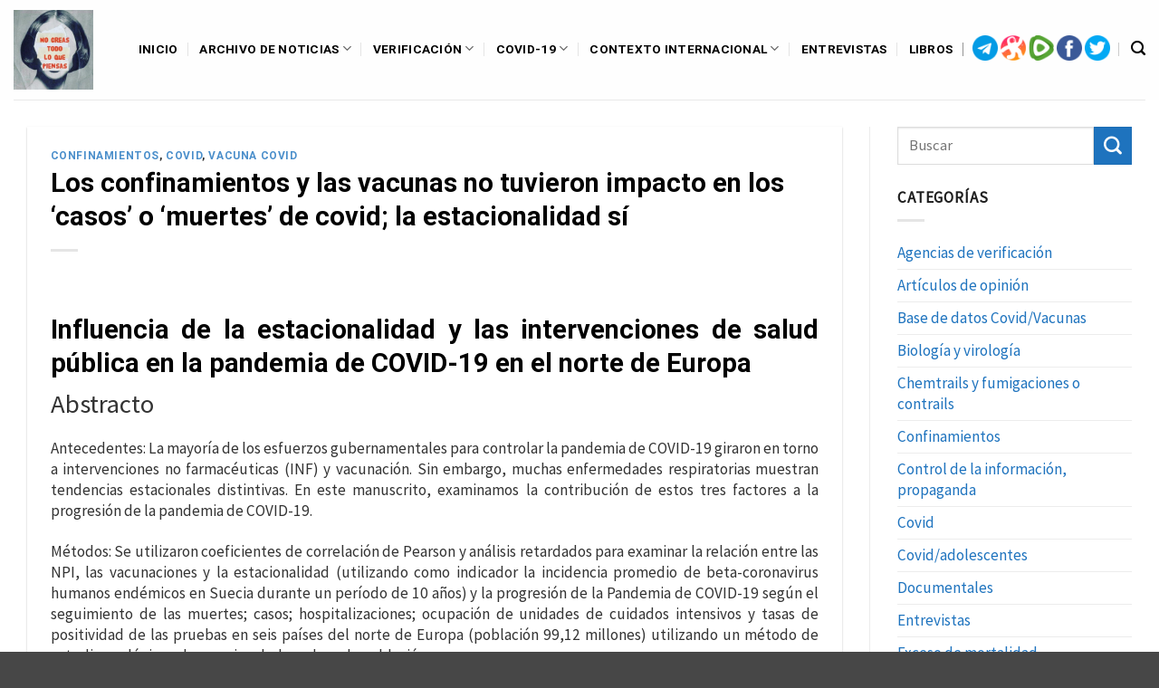

--- FILE ---
content_type: text/html; charset=UTF-8
request_url: https://periodistasporlaverdad.com/los-confinamientos-y-las-vacunas-no-tuvieron-impacto-en-los-casos-o-muertes-de-covid-la-estacionalidad-si/
body_size: 27137
content:
<!DOCTYPE html>
<html lang="es" class="loading-site no-js">
<head>
	<meta charset="UTF-8" />
	<link rel="profile" href="http://gmpg.org/xfn/11" />
	<link rel="pingback" href="https://periodistasporlaverdad.com/xmlrpc.php" />

	<script>(function(html){html.className = html.className.replace(/\bno-js\b/,'js')})(document.documentElement);</script>
<meta name='robots' content='index, follow, max-image-preview:large, max-snippet:-1, max-video-preview:-1' />
<script id="cookieyes" type="text/javascript" src="https://cdn-cookieyes.com/client_data/1750da701a5a5202773e540f727904da/script.js"></script><meta name="viewport" content="width=device-width, initial-scale=1" />
	<!-- This site is optimized with the Yoast SEO plugin v26.7 - https://yoast.com/wordpress/plugins/seo/ -->
	<title>Los confinamientos y las vacunas no tuvieron impacto en los &#039;casos&#039; o &#039;muertes&#039; de covid; la estacionalidad sí &#8211; PERIODISTAS XLV | Fact-Checking sin conflicto de intereses.</title>
	<link rel="canonical" href="https://periodistasporlaverdad.com/los-confinamientos-y-las-vacunas-no-tuvieron-impacto-en-los-casos-o-muertes-de-covid-la-estacionalidad-si/" />
	<meta property="og:locale" content="es_ES" />
	<meta property="og:type" content="article" />
	<meta property="og:title" content="Los confinamientos y las vacunas no tuvieron impacto en los &#039;casos&#039; o &#039;muertes&#039; de covid; la estacionalidad sí &#8211; PERIODISTAS XLV | Fact-Checking sin conflicto de intereses." />
	<meta property="og:url" content="https://periodistasporlaverdad.com/los-confinamientos-y-las-vacunas-no-tuvieron-impacto-en-los-casos-o-muertes-de-covid-la-estacionalidad-si/" />
	<meta property="og:site_name" content="PERIODISTAS XLV | Fact-Checking sin conflicto de intereses." />
	<meta property="article:publisher" content="https://www.facebook.com/periodistasXLV" />
	<meta property="article:published_time" content="2024-03-20T08:22:24+00:00" />
	<meta property="article:modified_time" content="2024-03-20T12:23:01+00:00" />
	<meta property="og:image" content="https://periodistasporlaverdad.com/wp-content/uploads/2024/03/cfe974f0-e7fe-4477-ba1f-6a8f23e87041_588x386.webp" />
	<meta property="og:image:width" content="588" />
	<meta property="og:image:height" content="386" />
	<meta property="og:image:type" content="image/webp" />
	<meta name="author" content="admin-jose" />
	<meta name="twitter:card" content="summary_large_image" />
	<meta name="twitter:label1" content="Escrito por" />
	<meta name="twitter:data1" content="admin-jose" />
	<meta name="twitter:label2" content="Tiempo de lectura" />
	<meta name="twitter:data2" content="2 minutos" />
	<script type="application/ld+json" class="yoast-schema-graph">{"@context":"https://schema.org","@graph":[{"@type":"Article","@id":"https://periodistasporlaverdad.com/los-confinamientos-y-las-vacunas-no-tuvieron-impacto-en-los-casos-o-muertes-de-covid-la-estacionalidad-si/#article","isPartOf":{"@id":"https://periodistasporlaverdad.com/los-confinamientos-y-las-vacunas-no-tuvieron-impacto-en-los-casos-o-muertes-de-covid-la-estacionalidad-si/"},"author":{"name":"admin-jose","@id":"https://periodistasporlaverdad.com/#/schema/person/c9487b032e2cd3cdfe66b122a947a347"},"headline":"Los confinamientos y las vacunas no tuvieron impacto en los &#8216;casos&#8217; o &#8216;muertes&#8217; de covid; la estacionalidad sí","datePublished":"2024-03-20T08:22:24+00:00","dateModified":"2024-03-20T12:23:01+00:00","mainEntityOfPage":{"@id":"https://periodistasporlaverdad.com/los-confinamientos-y-las-vacunas-no-tuvieron-impacto-en-los-casos-o-muertes-de-covid-la-estacionalidad-si/"},"wordCount":456,"publisher":{"@id":"https://periodistasporlaverdad.com/#organization"},"image":{"@id":"https://periodistasporlaverdad.com/los-confinamientos-y-las-vacunas-no-tuvieron-impacto-en-los-casos-o-muertes-de-covid-la-estacionalidad-si/#primaryimage"},"thumbnailUrl":"https://periodistasporlaverdad.com/wp-content/uploads/2024/03/cfe974f0-e7fe-4477-ba1f-6a8f23e87041_588x386.webp","articleSection":["Confinamientos","Covid","Vacuna Covid"],"inLanguage":"es"},{"@type":"WebPage","@id":"https://periodistasporlaverdad.com/los-confinamientos-y-las-vacunas-no-tuvieron-impacto-en-los-casos-o-muertes-de-covid-la-estacionalidad-si/","url":"https://periodistasporlaverdad.com/los-confinamientos-y-las-vacunas-no-tuvieron-impacto-en-los-casos-o-muertes-de-covid-la-estacionalidad-si/","name":"Los confinamientos y las vacunas no tuvieron impacto en los 'casos' o 'muertes' de covid; la estacionalidad sí &#8211; PERIODISTAS XLV | Fact-Checking sin conflicto de intereses.","isPartOf":{"@id":"https://periodistasporlaverdad.com/#website"},"primaryImageOfPage":{"@id":"https://periodistasporlaverdad.com/los-confinamientos-y-las-vacunas-no-tuvieron-impacto-en-los-casos-o-muertes-de-covid-la-estacionalidad-si/#primaryimage"},"image":{"@id":"https://periodistasporlaverdad.com/los-confinamientos-y-las-vacunas-no-tuvieron-impacto-en-los-casos-o-muertes-de-covid-la-estacionalidad-si/#primaryimage"},"thumbnailUrl":"https://periodistasporlaverdad.com/wp-content/uploads/2024/03/cfe974f0-e7fe-4477-ba1f-6a8f23e87041_588x386.webp","datePublished":"2024-03-20T08:22:24+00:00","dateModified":"2024-03-20T12:23:01+00:00","breadcrumb":{"@id":"https://periodistasporlaverdad.com/los-confinamientos-y-las-vacunas-no-tuvieron-impacto-en-los-casos-o-muertes-de-covid-la-estacionalidad-si/#breadcrumb"},"inLanguage":"es","potentialAction":[{"@type":"ReadAction","target":["https://periodistasporlaverdad.com/los-confinamientos-y-las-vacunas-no-tuvieron-impacto-en-los-casos-o-muertes-de-covid-la-estacionalidad-si/"]}]},{"@type":"ImageObject","inLanguage":"es","@id":"https://periodistasporlaverdad.com/los-confinamientos-y-las-vacunas-no-tuvieron-impacto-en-los-casos-o-muertes-de-covid-la-estacionalidad-si/#primaryimage","url":"https://periodistasporlaverdad.com/wp-content/uploads/2024/03/cfe974f0-e7fe-4477-ba1f-6a8f23e87041_588x386.webp","contentUrl":"https://periodistasporlaverdad.com/wp-content/uploads/2024/03/cfe974f0-e7fe-4477-ba1f-6a8f23e87041_588x386.webp","width":588,"height":386},{"@type":"BreadcrumbList","@id":"https://periodistasporlaverdad.com/los-confinamientos-y-las-vacunas-no-tuvieron-impacto-en-los-casos-o-muertes-de-covid-la-estacionalidad-si/#breadcrumb","itemListElement":[{"@type":"ListItem","position":1,"name":"noticias","item":"https://periodistasporlaverdad.com/noticias/"},{"@type":"ListItem","position":2,"name":"Covid","item":"https://periodistasporlaverdad.com/categoria/covid/"},{"@type":"ListItem","position":3,"name":"Los confinamientos y las vacunas no tuvieron impacto en los &#8216;casos&#8217; o &#8216;muertes&#8217; de covid; la estacionalidad sí"}]},{"@type":"WebSite","@id":"https://periodistasporlaverdad.com/#website","url":"https://periodistasporlaverdad.com/","name":"PERIODISTAS XLV","description":"Verificación de hechos sin conflicto de intereses. Revisión crítica de la información.","publisher":{"@id":"https://periodistasporlaverdad.com/#organization"},"alternateName":"PERIODISTAS XLV | Fact-Checking sin conflicto de intereses","potentialAction":[{"@type":"SearchAction","target":{"@type":"EntryPoint","urlTemplate":"https://periodistasporlaverdad.com/?s={search_term_string}"},"query-input":{"@type":"PropertyValueSpecification","valueRequired":true,"valueName":"search_term_string"}}],"inLanguage":"es"},{"@type":"Organization","@id":"https://periodistasporlaverdad.com/#organization","name":"PERIODISTAS XLV","alternateName":"Periodistas por la verdad","url":"https://periodistasporlaverdad.com/","logo":{"@type":"ImageObject","inLanguage":"es","@id":"https://periodistasporlaverdad.com/#/schema/logo/image/","url":"https://periodistasporlaverdad.com/wp-content/uploads/2021/02/cropped-No-creas-todo-lo-que-piensas-961x1024-1.jpg","contentUrl":"https://periodistasporlaverdad.com/wp-content/uploads/2021/02/cropped-No-creas-todo-lo-que-piensas-961x1024-1.jpg","width":512,"height":512,"caption":"PERIODISTAS XLV"},"image":{"@id":"https://periodistasporlaverdad.com/#/schema/logo/image/"},"sameAs":["https://www.facebook.com/periodistasXLV"]},{"@type":"Person","@id":"https://periodistasporlaverdad.com/#/schema/person/c9487b032e2cd3cdfe66b122a947a347","name":"admin-jose","image":{"@type":"ImageObject","inLanguage":"es","@id":"https://periodistasporlaverdad.com/#/schema/person/image/","url":"https://secure.gravatar.com/avatar/245ca7867b9f81d1d9703ace05b60320df34203b7e8754d0dda5c8bd6ee7843b?s=96&d=mm&r=g","contentUrl":"https://secure.gravatar.com/avatar/245ca7867b9f81d1d9703ace05b60320df34203b7e8754d0dda5c8bd6ee7843b?s=96&d=mm&r=g","caption":"admin-jose"}}]}</script>
	<!-- / Yoast SEO plugin. -->


<link rel='dns-prefetch' href='//www.googletagmanager.com' />
<link rel='dns-prefetch' href='//cdn.jsdelivr.net' />
<link rel='prefetch' href='https://periodistasporlaverdad.com/wp-content/themes/flatsome/assets/js/chunk.countup.js?ver=3.16.8' />
<link rel='prefetch' href='https://periodistasporlaverdad.com/wp-content/themes/flatsome/assets/js/chunk.sticky-sidebar.js?ver=3.16.8' />
<link rel='prefetch' href='https://periodistasporlaverdad.com/wp-content/themes/flatsome/assets/js/chunk.tooltips.js?ver=3.16.8' />
<link rel='prefetch' href='https://periodistasporlaverdad.com/wp-content/themes/flatsome/assets/js/chunk.vendors-popups.js?ver=3.16.8' />
<link rel='prefetch' href='https://periodistasporlaverdad.com/wp-content/themes/flatsome/assets/js/chunk.vendors-slider.js?ver=3.16.8' />
<link rel="alternate" type="application/rss+xml" title="PERIODISTAS XLV |  Fact-Checking sin conflicto de intereses. &raquo; Feed" href="https://periodistasporlaverdad.com/feed/" />
<link rel="alternate" title="oEmbed (JSON)" type="application/json+oembed" href="https://periodistasporlaverdad.com/wp-json/oembed/1.0/embed?url=https%3A%2F%2Fperiodistasporlaverdad.com%2Flos-confinamientos-y-las-vacunas-no-tuvieron-impacto-en-los-casos-o-muertes-de-covid-la-estacionalidad-si%2F" />
<link rel="alternate" title="oEmbed (XML)" type="text/xml+oembed" href="https://periodistasporlaverdad.com/wp-json/oembed/1.0/embed?url=https%3A%2F%2Fperiodistasporlaverdad.com%2Flos-confinamientos-y-las-vacunas-no-tuvieron-impacto-en-los-casos-o-muertes-de-covid-la-estacionalidad-si%2F&#038;format=xml" />
<style id='wp-img-auto-sizes-contain-inline-css' type='text/css'>
img:is([sizes=auto i],[sizes^="auto," i]){contain-intrinsic-size:3000px 1500px}
/*# sourceURL=wp-img-auto-sizes-contain-inline-css */
</style>
<style id='wp-emoji-styles-inline-css' type='text/css'>

	img.wp-smiley, img.emoji {
		display: inline !important;
		border: none !important;
		box-shadow: none !important;
		height: 1em !important;
		width: 1em !important;
		margin: 0 0.07em !important;
		vertical-align: -0.1em !important;
		background: none !important;
		padding: 0 !important;
	}
/*# sourceURL=wp-emoji-styles-inline-css */
</style>
<link rel='stylesheet' id='esg-plugin-settings-css' href='https://periodistasporlaverdad.com/wp-content/plugins/essential-grid/public/assets/css/settings.css?ver=3.0.17.1' type='text/css' media='all' />
<link rel='stylesheet' id='tp-fontello-css' href='https://periodistasporlaverdad.com/wp-content/plugins/essential-grid/public/assets/font/fontello/css/fontello.css?ver=3.0.17.1' type='text/css' media='all' />
<link rel='stylesheet' id='image-hover-effects-css-css' href='https://periodistasporlaverdad.com/wp-content/plugins/mega-addons-for-visual-composer/css/ihover.css?ver=6.9' type='text/css' media='all' />
<link rel='stylesheet' id='style-css-css' href='https://periodistasporlaverdad.com/wp-content/plugins/mega-addons-for-visual-composer/css/style.css?ver=6.9' type='text/css' media='all' />
<link rel='stylesheet' id='font-awesome-latest-css' href='https://periodistasporlaverdad.com/wp-content/plugins/mega-addons-for-visual-composer/css/font-awesome/css/all.css?ver=6.9' type='text/css' media='all' />
<link rel='stylesheet' id='uaf_client_css-css' href='https://periodistasporlaverdad.com/wp-content/uploads/useanyfont/uaf.css?ver=1768220905' type='text/css' media='all' />
<link rel='stylesheet' id='slb_core-css' href='https://periodistasporlaverdad.com/wp-content/plugins/simple-lightbox/client/css/app.css?ver=2.9.4' type='text/css' media='all' />
<link rel='stylesheet' id='flatsome-main-css' href='https://periodistasporlaverdad.com/wp-content/themes/flatsome/assets/css/flatsome.css?ver=3.16.8' type='text/css' media='all' />
<style id='flatsome-main-inline-css' type='text/css'>
@font-face {
				font-family: "fl-icons";
				font-display: block;
				src: url(https://periodistasporlaverdad.com/wp-content/themes/flatsome/assets/css/icons/fl-icons.eot?v=3.16.8);
				src:
					url(https://periodistasporlaverdad.com/wp-content/themes/flatsome/assets/css/icons/fl-icons.eot#iefix?v=3.16.8) format("embedded-opentype"),
					url(https://periodistasporlaverdad.com/wp-content/themes/flatsome/assets/css/icons/fl-icons.woff2?v=3.16.8) format("woff2"),
					url(https://periodistasporlaverdad.com/wp-content/themes/flatsome/assets/css/icons/fl-icons.ttf?v=3.16.8) format("truetype"),
					url(https://periodistasporlaverdad.com/wp-content/themes/flatsome/assets/css/icons/fl-icons.woff?v=3.16.8) format("woff"),
					url(https://periodistasporlaverdad.com/wp-content/themes/flatsome/assets/css/icons/fl-icons.svg?v=3.16.8#fl-icons) format("svg");
			}
/*# sourceURL=flatsome-main-inline-css */
</style>
<link rel='stylesheet' id='flatsome-style-css' href='https://periodistasporlaverdad.com/wp-content/themes/flatsome-child/style.css?ver=3.0' type='text/css' media='all' />
<script type="text/javascript" src="https://periodistasporlaverdad.com/wp-includes/js/jquery/jquery.min.js?ver=3.7.1" id="jquery-core-js"></script>
<script type="text/javascript" src="https://periodistasporlaverdad.com/wp-includes/js/jquery/jquery-migrate.min.js?ver=3.4.1" id="jquery-migrate-js"></script>

<!-- Fragmento de código de la etiqueta de Google (gtag.js) añadida por Site Kit -->
<!-- Fragmento de código de Google Analytics añadido por Site Kit -->
<script type="text/javascript" src="https://www.googletagmanager.com/gtag/js?id=G-RVPT51LHQ6" id="google_gtagjs-js" async></script>
<script type="text/javascript" id="google_gtagjs-js-after">
/* <![CDATA[ */
window.dataLayer = window.dataLayer || [];function gtag(){dataLayer.push(arguments);}
gtag("set","linker",{"domains":["periodistasporlaverdad.com"]});
gtag("js", new Date());
gtag("set", "developer_id.dZTNiMT", true);
gtag("config", "G-RVPT51LHQ6");
//# sourceURL=google_gtagjs-js-after
/* ]]> */
</script>
<link rel="https://api.w.org/" href="https://periodistasporlaverdad.com/wp-json/" /><link rel="alternate" title="JSON" type="application/json" href="https://periodistasporlaverdad.com/wp-json/wp/v2/posts/11073" /><link rel="EditURI" type="application/rsd+xml" title="RSD" href="https://periodistasporlaverdad.com/xmlrpc.php?rsd" />
<meta name="generator" content="WordPress 6.9" />
<link rel='shortlink' href='https://periodistasporlaverdad.com/?p=11073' />
<meta name="generator" content="Site Kit by Google 1.168.0" /><!-- Analytics by WP Statistics - https://wp-statistics.com -->
<style>.bg{opacity: 0; transition: opacity 1s; -webkit-transition: opacity 1s;} .bg-loaded{opacity: 1;}</style><meta name="generator" content="Powered by WPBakery Page Builder - drag and drop page builder for WordPress."/>
<link rel="icon" href="https://periodistasporlaverdad.com/wp-content/uploads/2021/02/cropped-No-creas-todo-lo-que-piensas-961x1024-1-1-32x32.jpg" sizes="32x32" />
<link rel="icon" href="https://periodistasporlaverdad.com/wp-content/uploads/2021/02/cropped-No-creas-todo-lo-que-piensas-961x1024-1-1-192x192.jpg" sizes="192x192" />
<link rel="apple-touch-icon" href="https://periodistasporlaverdad.com/wp-content/uploads/2021/02/cropped-No-creas-todo-lo-que-piensas-961x1024-1-1-180x180.jpg" />
<meta name="msapplication-TileImage" content="https://periodistasporlaverdad.com/wp-content/uploads/2021/02/cropped-No-creas-todo-lo-que-piensas-961x1024-1-1-270x270.jpg" />
<style id="custom-css" type="text/css">:root {--primary-color: #dd3333;}.container-width, .full-width .ubermenu-nav, .container, .row{max-width: 1330px}.row.row-collapse{max-width: 1300px}.row.row-small{max-width: 1322.5px}.row.row-large{max-width: 1360px}.sticky-add-to-cart--active, #wrapper,#main,#main.dark{background-color: #f4f4f4}.header-main{height: 110px}#logo img{max-height: 110px}#logo{width:88px;}#logo img{padding:3px 0;}.header-top{min-height: 22px}.transparent .header-main{height: 265px}.transparent #logo img{max-height: 265px}.has-transparent + .page-title:first-of-type,.has-transparent + #main > .page-title,.has-transparent + #main > div > .page-title,.has-transparent + #main .page-header-wrapper:first-of-type .page-title{padding-top: 265px;}.header.show-on-scroll,.stuck .header-main{height:70px!important}.stuck #logo img{max-height: 70px!important}.header-bg-color {background-color: rgba(255,255,255,0.9)}.header-bottom {background-color: #f1f1f1}.header-main .nav > li > a{line-height: 12px }.header-wrapper:not(.stuck) .header-main .header-nav{margin-top: -3px }@media (max-width: 549px) {.header-main{height: 70px}#logo img{max-height: 70px}}.nav-dropdown{font-size:85%}.header-top{background-color:#000000!important;}.blog-wrapper{background-color: #ffffff;}/* Color */.accordion-title.active, .has-icon-bg .icon .icon-inner,.logo a, .primary.is-underline, .primary.is-link, .badge-outline .badge-inner, .nav-outline > li.active> a,.nav-outline >li.active > a, .cart-icon strong,[data-color='primary'], .is-outline.primary{color: #dd3333;}/* Color !important */[data-text-color="primary"]{color: #dd3333!important;}/* Background Color */[data-text-bg="primary"]{background-color: #dd3333;}/* Background */.scroll-to-bullets a,.featured-title, .label-new.menu-item > a:after, .nav-pagination > li > .current,.nav-pagination > li > span:hover,.nav-pagination > li > a:hover,.has-hover:hover .badge-outline .badge-inner,button[type="submit"], .button.wc-forward:not(.checkout):not(.checkout-button), .button.submit-button, .button.primary:not(.is-outline),.featured-table .title,.is-outline:hover, .has-icon:hover .icon-label,.nav-dropdown-bold .nav-column li > a:hover, .nav-dropdown.nav-dropdown-bold > li > a:hover, .nav-dropdown-bold.dark .nav-column li > a:hover, .nav-dropdown.nav-dropdown-bold.dark > li > a:hover, .header-vertical-menu__opener ,.is-outline:hover, .tagcloud a:hover,.grid-tools a, input[type='submit']:not(.is-form), .box-badge:hover .box-text, input.button.alt,.nav-box > li > a:hover,.nav-box > li.active > a,.nav-pills > li.active > a ,.current-dropdown .cart-icon strong, .cart-icon:hover strong, .nav-line-bottom > li > a:before, .nav-line-grow > li > a:before, .nav-line > li > a:before,.banner, .header-top, .slider-nav-circle .flickity-prev-next-button:hover svg, .slider-nav-circle .flickity-prev-next-button:hover .arrow, .primary.is-outline:hover, .button.primary:not(.is-outline), input[type='submit'].primary, input[type='submit'].primary, input[type='reset'].button, input[type='button'].primary, .badge-inner{background-color: #dd3333;}/* Border */.nav-vertical.nav-tabs > li.active > a,.scroll-to-bullets a.active,.nav-pagination > li > .current,.nav-pagination > li > span:hover,.nav-pagination > li > a:hover,.has-hover:hover .badge-outline .badge-inner,.accordion-title.active,.featured-table,.is-outline:hover, .tagcloud a:hover,blockquote, .has-border, .cart-icon strong:after,.cart-icon strong,.blockUI:before, .processing:before,.loading-spin, .slider-nav-circle .flickity-prev-next-button:hover svg, .slider-nav-circle .flickity-prev-next-button:hover .arrow, .primary.is-outline:hover{border-color: #dd3333}.nav-tabs > li.active > a{border-top-color: #dd3333}.widget_shopping_cart_content .blockUI.blockOverlay:before { border-left-color: #dd3333 }.woocommerce-checkout-review-order .blockUI.blockOverlay:before { border-left-color: #dd3333 }/* Fill */.slider .flickity-prev-next-button:hover svg,.slider .flickity-prev-next-button:hover .arrow{fill: #dd3333;}/* Focus */.primary:focus-visible, .submit-button:focus-visible, button[type="submit"]:focus-visible { outline-color: #dd3333!important; }/* Background Color */[data-icon-label]:after, .secondary.is-underline:hover,.secondary.is-outline:hover,.icon-label,.button.secondary:not(.is-outline),.button.alt:not(.is-outline), .badge-inner.on-sale, .button.checkout, .single_add_to_cart_button, .current .breadcrumb-step{ background-color:#1e73be; }[data-text-bg="secondary"]{background-color: #1e73be;}/* Color */.secondary.is-underline,.secondary.is-link, .secondary.is-outline,.stars a.active, .star-rating:before, .woocommerce-page .star-rating:before,.star-rating span:before, .color-secondary{color: #1e73be}/* Color !important */[data-text-color="secondary"]{color: #1e73be!important;}/* Border */.secondary.is-outline:hover{border-color:#1e73be}/* Focus */.secondary:focus-visible, .alt:focus-visible { outline-color: #1e73be!important; }.success.is-underline:hover,.success.is-outline:hover,.success{background-color: #ffffff}.success-color, .success.is-link, .success.is-outline{color: #ffffff;}.success-border{border-color: #ffffff!important;}/* Color !important */[data-text-color="success"]{color: #ffffff!important;}/* Background Color */[data-text-bg="success"]{background-color: #ffffff;}.alert.is-underline:hover,.alert.is-outline:hover,.alert{background-color: #606060}.alert.is-link, .alert.is-outline, .color-alert{color: #606060;}/* Color !important */[data-text-color="alert"]{color: #606060!important;}/* Background Color */[data-text-bg="alert"]{background-color: #606060;}body{color: #1e1e1e}h1,h2,h3,h4,h5,h6,.heading-font{color: #000000;}body{font-size: 107%;}@media screen and (max-width: 549px){body{font-size: 104%;}}body{font-family: "Source Sans Pro", sans-serif;}body {font-weight: 400;font-style: normal;}.nav > li > a {font-family: Roboto, sans-serif;}.mobile-sidebar-levels-2 .nav > li > ul > li > a {font-family: Roboto, sans-serif;}.nav > li > a,.mobile-sidebar-levels-2 .nav > li > ul > li > a {font-weight: 500;font-style: normal;}h1,h2,h3,h4,h5,h6,.heading-font, .off-canvas-center .nav-sidebar.nav-vertical > li > a{font-family: Roboto, sans-serif;}h1,h2,h3,h4,h5,h6,.heading-font,.banner h1,.banner h2 {font-weight: 700;font-style: normal;}.alt-font{font-family: hds, sans-serif;}.alt-font {font-weight: 400!important;font-style: normal!important;}.header:not(.transparent) .top-bar-nav.nav > li > a:hover,.header:not(.transparent) .top-bar-nav.nav > li.active > a,.header:not(.transparent) .top-bar-nav.nav > li.current > a,.header:not(.transparent) .top-bar-nav.nav > li > a.active,.header:not(.transparent) .top-bar-nav.nav > li > a.current{color: #dd3333;}.top-bar-nav.nav-line-bottom > li > a:before,.top-bar-nav.nav-line-grow > li > a:before,.top-bar-nav.nav-line > li > a:before,.top-bar-nav.nav-box > li > a:hover,.top-bar-nav.nav-box > li.active > a,.top-bar-nav.nav-pills > li > a:hover,.top-bar-nav.nav-pills > li.active > a{color:#FFF!important;background-color: #dd3333;}.header:not(.transparent) .header-nav-main.nav > li > a {color: #000000;}.header:not(.transparent) .header-nav-main.nav > li > a:hover,.header:not(.transparent) .header-nav-main.nav > li.active > a,.header:not(.transparent) .header-nav-main.nav > li.current > a,.header:not(.transparent) .header-nav-main.nav > li > a.active,.header:not(.transparent) .header-nav-main.nav > li > a.current{color: #dd3333;}.header-nav-main.nav-line-bottom > li > a:before,.header-nav-main.nav-line-grow > li > a:before,.header-nav-main.nav-line > li > a:before,.header-nav-main.nav-box > li > a:hover,.header-nav-main.nav-box > li.active > a,.header-nav-main.nav-pills > li > a:hover,.header-nav-main.nav-pills > li.active > a{color:#FFF!important;background-color: #dd3333;}a{color: #1e73be;}.absolute-footer, html{background-color: #474747}.nav-vertical-fly-out > li + li {border-top-width: 1px; border-top-style: solid;}/* Custom CSS */#slb_viewer_wrap .slb_theme_slb_default .slb_controls {position: absolute;top: -25px !important;right: -10px !important;width: 75%;text-align: bottom;}#slb_viewer_wrap .slb_theme_slb_baseline * {font-color: red !important;margin-top: 5px !important;}.gallery-caption {display: block;font-size: 14px;line-height: 15px !important;margin-top: 10px;font-style: italic !important;}.lightbox { line-height: 23px !important;}.nav-dropdown-default .nav-column li > a, .nav-dropdown.nav-dropdown-default > li > a {text-transform: uppercase !important;}.nav-dropdown > li.nav-dropdown-col, .nav-dropdown > li.image-column {width: 350px;min-width: 250px;}#content .wpb_alert p:last-child, #content .wpb_text_column :last-child, #content .wpb_text_column p:last-child, .wpb_alert p:last-child, .wpb_text_column :last-child, .wpb_text_column p:last-child { line-height: 25px;}.nav-dropdown-default .nav-column li > a, .nav-dropdown.nav-dropdown-default > li > a {color: black;font-size: 12px;}.label-new.menu-item > a:after{content:"Nuevo";}.label-hot.menu-item > a:after{content:"Caliente";}.label-sale.menu-item > a:after{content:"Oferta";}.label-popular.menu-item > a:after{content:"Popular";}</style>		<style type="text/css" id="wp-custom-css">
			.absolute-footer {
    padding: 10px 0 15px;
    font-size: .8em;
    text-align: center !important;
    padding-top: 30px;
    padding-bottom: 20px;
}		</style>
		<style id="kirki-inline-styles">/* cyrillic-ext */
@font-face {
  font-family: 'Roboto';
  font-style: normal;
  font-weight: 500;
  font-stretch: normal;
  font-display: swap;
  src: url(https://periodistasporlaverdad.com/wp-content/fonts/roboto/font) format('woff');
  unicode-range: U+0460-052F, U+1C80-1C8A, U+20B4, U+2DE0-2DFF, U+A640-A69F, U+FE2E-FE2F;
}
/* cyrillic */
@font-face {
  font-family: 'Roboto';
  font-style: normal;
  font-weight: 500;
  font-stretch: normal;
  font-display: swap;
  src: url(https://periodistasporlaverdad.com/wp-content/fonts/roboto/font) format('woff');
  unicode-range: U+0301, U+0400-045F, U+0490-0491, U+04B0-04B1, U+2116;
}
/* greek-ext */
@font-face {
  font-family: 'Roboto';
  font-style: normal;
  font-weight: 500;
  font-stretch: normal;
  font-display: swap;
  src: url(https://periodistasporlaverdad.com/wp-content/fonts/roboto/font) format('woff');
  unicode-range: U+1F00-1FFF;
}
/* greek */
@font-face {
  font-family: 'Roboto';
  font-style: normal;
  font-weight: 500;
  font-stretch: normal;
  font-display: swap;
  src: url(https://periodistasporlaverdad.com/wp-content/fonts/roboto/font) format('woff');
  unicode-range: U+0370-0377, U+037A-037F, U+0384-038A, U+038C, U+038E-03A1, U+03A3-03FF;
}
/* math */
@font-face {
  font-family: 'Roboto';
  font-style: normal;
  font-weight: 500;
  font-stretch: normal;
  font-display: swap;
  src: url(https://periodistasporlaverdad.com/wp-content/fonts/roboto/font) format('woff');
  unicode-range: U+0302-0303, U+0305, U+0307-0308, U+0310, U+0312, U+0315, U+031A, U+0326-0327, U+032C, U+032F-0330, U+0332-0333, U+0338, U+033A, U+0346, U+034D, U+0391-03A1, U+03A3-03A9, U+03B1-03C9, U+03D1, U+03D5-03D6, U+03F0-03F1, U+03F4-03F5, U+2016-2017, U+2034-2038, U+203C, U+2040, U+2043, U+2047, U+2050, U+2057, U+205F, U+2070-2071, U+2074-208E, U+2090-209C, U+20D0-20DC, U+20E1, U+20E5-20EF, U+2100-2112, U+2114-2115, U+2117-2121, U+2123-214F, U+2190, U+2192, U+2194-21AE, U+21B0-21E5, U+21F1-21F2, U+21F4-2211, U+2213-2214, U+2216-22FF, U+2308-230B, U+2310, U+2319, U+231C-2321, U+2336-237A, U+237C, U+2395, U+239B-23B7, U+23D0, U+23DC-23E1, U+2474-2475, U+25AF, U+25B3, U+25B7, U+25BD, U+25C1, U+25CA, U+25CC, U+25FB, U+266D-266F, U+27C0-27FF, U+2900-2AFF, U+2B0E-2B11, U+2B30-2B4C, U+2BFE, U+3030, U+FF5B, U+FF5D, U+1D400-1D7FF, U+1EE00-1EEFF;
}
/* symbols */
@font-face {
  font-family: 'Roboto';
  font-style: normal;
  font-weight: 500;
  font-stretch: normal;
  font-display: swap;
  src: url(https://periodistasporlaverdad.com/wp-content/fonts/roboto/font) format('woff');
  unicode-range: U+0001-000C, U+000E-001F, U+007F-009F, U+20DD-20E0, U+20E2-20E4, U+2150-218F, U+2190, U+2192, U+2194-2199, U+21AF, U+21E6-21F0, U+21F3, U+2218-2219, U+2299, U+22C4-22C6, U+2300-243F, U+2440-244A, U+2460-24FF, U+25A0-27BF, U+2800-28FF, U+2921-2922, U+2981, U+29BF, U+29EB, U+2B00-2BFF, U+4DC0-4DFF, U+FFF9-FFFB, U+10140-1018E, U+10190-1019C, U+101A0, U+101D0-101FD, U+102E0-102FB, U+10E60-10E7E, U+1D2C0-1D2D3, U+1D2E0-1D37F, U+1F000-1F0FF, U+1F100-1F1AD, U+1F1E6-1F1FF, U+1F30D-1F30F, U+1F315, U+1F31C, U+1F31E, U+1F320-1F32C, U+1F336, U+1F378, U+1F37D, U+1F382, U+1F393-1F39F, U+1F3A7-1F3A8, U+1F3AC-1F3AF, U+1F3C2, U+1F3C4-1F3C6, U+1F3CA-1F3CE, U+1F3D4-1F3E0, U+1F3ED, U+1F3F1-1F3F3, U+1F3F5-1F3F7, U+1F408, U+1F415, U+1F41F, U+1F426, U+1F43F, U+1F441-1F442, U+1F444, U+1F446-1F449, U+1F44C-1F44E, U+1F453, U+1F46A, U+1F47D, U+1F4A3, U+1F4B0, U+1F4B3, U+1F4B9, U+1F4BB, U+1F4BF, U+1F4C8-1F4CB, U+1F4D6, U+1F4DA, U+1F4DF, U+1F4E3-1F4E6, U+1F4EA-1F4ED, U+1F4F7, U+1F4F9-1F4FB, U+1F4FD-1F4FE, U+1F503, U+1F507-1F50B, U+1F50D, U+1F512-1F513, U+1F53E-1F54A, U+1F54F-1F5FA, U+1F610, U+1F650-1F67F, U+1F687, U+1F68D, U+1F691, U+1F694, U+1F698, U+1F6AD, U+1F6B2, U+1F6B9-1F6BA, U+1F6BC, U+1F6C6-1F6CF, U+1F6D3-1F6D7, U+1F6E0-1F6EA, U+1F6F0-1F6F3, U+1F6F7-1F6FC, U+1F700-1F7FF, U+1F800-1F80B, U+1F810-1F847, U+1F850-1F859, U+1F860-1F887, U+1F890-1F8AD, U+1F8B0-1F8BB, U+1F8C0-1F8C1, U+1F900-1F90B, U+1F93B, U+1F946, U+1F984, U+1F996, U+1F9E9, U+1FA00-1FA6F, U+1FA70-1FA7C, U+1FA80-1FA89, U+1FA8F-1FAC6, U+1FACE-1FADC, U+1FADF-1FAE9, U+1FAF0-1FAF8, U+1FB00-1FBFF;
}
/* vietnamese */
@font-face {
  font-family: 'Roboto';
  font-style: normal;
  font-weight: 500;
  font-stretch: normal;
  font-display: swap;
  src: url(https://periodistasporlaverdad.com/wp-content/fonts/roboto/font) format('woff');
  unicode-range: U+0102-0103, U+0110-0111, U+0128-0129, U+0168-0169, U+01A0-01A1, U+01AF-01B0, U+0300-0301, U+0303-0304, U+0308-0309, U+0323, U+0329, U+1EA0-1EF9, U+20AB;
}
/* latin-ext */
@font-face {
  font-family: 'Roboto';
  font-style: normal;
  font-weight: 500;
  font-stretch: normal;
  font-display: swap;
  src: url(https://periodistasporlaverdad.com/wp-content/fonts/roboto/font) format('woff');
  unicode-range: U+0100-02BA, U+02BD-02C5, U+02C7-02CC, U+02CE-02D7, U+02DD-02FF, U+0304, U+0308, U+0329, U+1D00-1DBF, U+1E00-1E9F, U+1EF2-1EFF, U+2020, U+20A0-20AB, U+20AD-20C0, U+2113, U+2C60-2C7F, U+A720-A7FF;
}
/* latin */
@font-face {
  font-family: 'Roboto';
  font-style: normal;
  font-weight: 500;
  font-stretch: normal;
  font-display: swap;
  src: url(https://periodistasporlaverdad.com/wp-content/fonts/roboto/font) format('woff');
  unicode-range: U+0000-00FF, U+0131, U+0152-0153, U+02BB-02BC, U+02C6, U+02DA, U+02DC, U+0304, U+0308, U+0329, U+2000-206F, U+20AC, U+2122, U+2191, U+2193, U+2212, U+2215, U+FEFF, U+FFFD;
}
/* cyrillic-ext */
@font-face {
  font-family: 'Roboto';
  font-style: normal;
  font-weight: 700;
  font-stretch: normal;
  font-display: swap;
  src: url(https://periodistasporlaverdad.com/wp-content/fonts/roboto/font) format('woff');
  unicode-range: U+0460-052F, U+1C80-1C8A, U+20B4, U+2DE0-2DFF, U+A640-A69F, U+FE2E-FE2F;
}
/* cyrillic */
@font-face {
  font-family: 'Roboto';
  font-style: normal;
  font-weight: 700;
  font-stretch: normal;
  font-display: swap;
  src: url(https://periodistasporlaverdad.com/wp-content/fonts/roboto/font) format('woff');
  unicode-range: U+0301, U+0400-045F, U+0490-0491, U+04B0-04B1, U+2116;
}
/* greek-ext */
@font-face {
  font-family: 'Roboto';
  font-style: normal;
  font-weight: 700;
  font-stretch: normal;
  font-display: swap;
  src: url(https://periodistasporlaverdad.com/wp-content/fonts/roboto/font) format('woff');
  unicode-range: U+1F00-1FFF;
}
/* greek */
@font-face {
  font-family: 'Roboto';
  font-style: normal;
  font-weight: 700;
  font-stretch: normal;
  font-display: swap;
  src: url(https://periodistasporlaverdad.com/wp-content/fonts/roboto/font) format('woff');
  unicode-range: U+0370-0377, U+037A-037F, U+0384-038A, U+038C, U+038E-03A1, U+03A3-03FF;
}
/* math */
@font-face {
  font-family: 'Roboto';
  font-style: normal;
  font-weight: 700;
  font-stretch: normal;
  font-display: swap;
  src: url(https://periodistasporlaverdad.com/wp-content/fonts/roboto/font) format('woff');
  unicode-range: U+0302-0303, U+0305, U+0307-0308, U+0310, U+0312, U+0315, U+031A, U+0326-0327, U+032C, U+032F-0330, U+0332-0333, U+0338, U+033A, U+0346, U+034D, U+0391-03A1, U+03A3-03A9, U+03B1-03C9, U+03D1, U+03D5-03D6, U+03F0-03F1, U+03F4-03F5, U+2016-2017, U+2034-2038, U+203C, U+2040, U+2043, U+2047, U+2050, U+2057, U+205F, U+2070-2071, U+2074-208E, U+2090-209C, U+20D0-20DC, U+20E1, U+20E5-20EF, U+2100-2112, U+2114-2115, U+2117-2121, U+2123-214F, U+2190, U+2192, U+2194-21AE, U+21B0-21E5, U+21F1-21F2, U+21F4-2211, U+2213-2214, U+2216-22FF, U+2308-230B, U+2310, U+2319, U+231C-2321, U+2336-237A, U+237C, U+2395, U+239B-23B7, U+23D0, U+23DC-23E1, U+2474-2475, U+25AF, U+25B3, U+25B7, U+25BD, U+25C1, U+25CA, U+25CC, U+25FB, U+266D-266F, U+27C0-27FF, U+2900-2AFF, U+2B0E-2B11, U+2B30-2B4C, U+2BFE, U+3030, U+FF5B, U+FF5D, U+1D400-1D7FF, U+1EE00-1EEFF;
}
/* symbols */
@font-face {
  font-family: 'Roboto';
  font-style: normal;
  font-weight: 700;
  font-stretch: normal;
  font-display: swap;
  src: url(https://periodistasporlaverdad.com/wp-content/fonts/roboto/font) format('woff');
  unicode-range: U+0001-000C, U+000E-001F, U+007F-009F, U+20DD-20E0, U+20E2-20E4, U+2150-218F, U+2190, U+2192, U+2194-2199, U+21AF, U+21E6-21F0, U+21F3, U+2218-2219, U+2299, U+22C4-22C6, U+2300-243F, U+2440-244A, U+2460-24FF, U+25A0-27BF, U+2800-28FF, U+2921-2922, U+2981, U+29BF, U+29EB, U+2B00-2BFF, U+4DC0-4DFF, U+FFF9-FFFB, U+10140-1018E, U+10190-1019C, U+101A0, U+101D0-101FD, U+102E0-102FB, U+10E60-10E7E, U+1D2C0-1D2D3, U+1D2E0-1D37F, U+1F000-1F0FF, U+1F100-1F1AD, U+1F1E6-1F1FF, U+1F30D-1F30F, U+1F315, U+1F31C, U+1F31E, U+1F320-1F32C, U+1F336, U+1F378, U+1F37D, U+1F382, U+1F393-1F39F, U+1F3A7-1F3A8, U+1F3AC-1F3AF, U+1F3C2, U+1F3C4-1F3C6, U+1F3CA-1F3CE, U+1F3D4-1F3E0, U+1F3ED, U+1F3F1-1F3F3, U+1F3F5-1F3F7, U+1F408, U+1F415, U+1F41F, U+1F426, U+1F43F, U+1F441-1F442, U+1F444, U+1F446-1F449, U+1F44C-1F44E, U+1F453, U+1F46A, U+1F47D, U+1F4A3, U+1F4B0, U+1F4B3, U+1F4B9, U+1F4BB, U+1F4BF, U+1F4C8-1F4CB, U+1F4D6, U+1F4DA, U+1F4DF, U+1F4E3-1F4E6, U+1F4EA-1F4ED, U+1F4F7, U+1F4F9-1F4FB, U+1F4FD-1F4FE, U+1F503, U+1F507-1F50B, U+1F50D, U+1F512-1F513, U+1F53E-1F54A, U+1F54F-1F5FA, U+1F610, U+1F650-1F67F, U+1F687, U+1F68D, U+1F691, U+1F694, U+1F698, U+1F6AD, U+1F6B2, U+1F6B9-1F6BA, U+1F6BC, U+1F6C6-1F6CF, U+1F6D3-1F6D7, U+1F6E0-1F6EA, U+1F6F0-1F6F3, U+1F6F7-1F6FC, U+1F700-1F7FF, U+1F800-1F80B, U+1F810-1F847, U+1F850-1F859, U+1F860-1F887, U+1F890-1F8AD, U+1F8B0-1F8BB, U+1F8C0-1F8C1, U+1F900-1F90B, U+1F93B, U+1F946, U+1F984, U+1F996, U+1F9E9, U+1FA00-1FA6F, U+1FA70-1FA7C, U+1FA80-1FA89, U+1FA8F-1FAC6, U+1FACE-1FADC, U+1FADF-1FAE9, U+1FAF0-1FAF8, U+1FB00-1FBFF;
}
/* vietnamese */
@font-face {
  font-family: 'Roboto';
  font-style: normal;
  font-weight: 700;
  font-stretch: normal;
  font-display: swap;
  src: url(https://periodistasporlaverdad.com/wp-content/fonts/roboto/font) format('woff');
  unicode-range: U+0102-0103, U+0110-0111, U+0128-0129, U+0168-0169, U+01A0-01A1, U+01AF-01B0, U+0300-0301, U+0303-0304, U+0308-0309, U+0323, U+0329, U+1EA0-1EF9, U+20AB;
}
/* latin-ext */
@font-face {
  font-family: 'Roboto';
  font-style: normal;
  font-weight: 700;
  font-stretch: normal;
  font-display: swap;
  src: url(https://periodistasporlaverdad.com/wp-content/fonts/roboto/font) format('woff');
  unicode-range: U+0100-02BA, U+02BD-02C5, U+02C7-02CC, U+02CE-02D7, U+02DD-02FF, U+0304, U+0308, U+0329, U+1D00-1DBF, U+1E00-1E9F, U+1EF2-1EFF, U+2020, U+20A0-20AB, U+20AD-20C0, U+2113, U+2C60-2C7F, U+A720-A7FF;
}
/* latin */
@font-face {
  font-family: 'Roboto';
  font-style: normal;
  font-weight: 700;
  font-stretch: normal;
  font-display: swap;
  src: url(https://periodistasporlaverdad.com/wp-content/fonts/roboto/font) format('woff');
  unicode-range: U+0000-00FF, U+0131, U+0152-0153, U+02BB-02BC, U+02C6, U+02DA, U+02DC, U+0304, U+0308, U+0329, U+2000-206F, U+20AC, U+2122, U+2191, U+2193, U+2212, U+2215, U+FEFF, U+FFFD;
}/* cyrillic-ext */
@font-face {
  font-family: 'Source Sans Pro';
  font-style: normal;
  font-weight: 400;
  font-display: swap;
  src: url(https://periodistasporlaverdad.com/wp-content/fonts/source-sans-pro/font) format('woff');
  unicode-range: U+0460-052F, U+1C80-1C8A, U+20B4, U+2DE0-2DFF, U+A640-A69F, U+FE2E-FE2F;
}
/* cyrillic */
@font-face {
  font-family: 'Source Sans Pro';
  font-style: normal;
  font-weight: 400;
  font-display: swap;
  src: url(https://periodistasporlaverdad.com/wp-content/fonts/source-sans-pro/font) format('woff');
  unicode-range: U+0301, U+0400-045F, U+0490-0491, U+04B0-04B1, U+2116;
}
/* greek-ext */
@font-face {
  font-family: 'Source Sans Pro';
  font-style: normal;
  font-weight: 400;
  font-display: swap;
  src: url(https://periodistasporlaverdad.com/wp-content/fonts/source-sans-pro/font) format('woff');
  unicode-range: U+1F00-1FFF;
}
/* greek */
@font-face {
  font-family: 'Source Sans Pro';
  font-style: normal;
  font-weight: 400;
  font-display: swap;
  src: url(https://periodistasporlaverdad.com/wp-content/fonts/source-sans-pro/font) format('woff');
  unicode-range: U+0370-0377, U+037A-037F, U+0384-038A, U+038C, U+038E-03A1, U+03A3-03FF;
}
/* vietnamese */
@font-face {
  font-family: 'Source Sans Pro';
  font-style: normal;
  font-weight: 400;
  font-display: swap;
  src: url(https://periodistasporlaverdad.com/wp-content/fonts/source-sans-pro/font) format('woff');
  unicode-range: U+0102-0103, U+0110-0111, U+0128-0129, U+0168-0169, U+01A0-01A1, U+01AF-01B0, U+0300-0301, U+0303-0304, U+0308-0309, U+0323, U+0329, U+1EA0-1EF9, U+20AB;
}
/* latin-ext */
@font-face {
  font-family: 'Source Sans Pro';
  font-style: normal;
  font-weight: 400;
  font-display: swap;
  src: url(https://periodistasporlaverdad.com/wp-content/fonts/source-sans-pro/font) format('woff');
  unicode-range: U+0100-02BA, U+02BD-02C5, U+02C7-02CC, U+02CE-02D7, U+02DD-02FF, U+0304, U+0308, U+0329, U+1D00-1DBF, U+1E00-1E9F, U+1EF2-1EFF, U+2020, U+20A0-20AB, U+20AD-20C0, U+2113, U+2C60-2C7F, U+A720-A7FF;
}
/* latin */
@font-face {
  font-family: 'Source Sans Pro';
  font-style: normal;
  font-weight: 400;
  font-display: swap;
  src: url(https://periodistasporlaverdad.com/wp-content/fonts/source-sans-pro/font) format('woff');
  unicode-range: U+0000-00FF, U+0131, U+0152-0153, U+02BB-02BC, U+02C6, U+02DA, U+02DC, U+0304, U+0308, U+0329, U+2000-206F, U+20AC, U+2122, U+2191, U+2193, U+2212, U+2215, U+FEFF, U+FFFD;
}</style><noscript><style> .wpb_animate_when_almost_visible { opacity: 1; }</style></noscript></head>

<body class="wp-singular post-template-default single single-post postid-11073 single-format-standard wp-theme-flatsome wp-child-theme-flatsome-child full-width lightbox nav-dropdown-has-arrow nav-dropdown-has-shadow nav-dropdown-has-border wpb-js-composer js-comp-ver-6.6.0 vc_responsive">


<a class="skip-link screen-reader-text" href="#main">Skip to content</a>

<div id="wrapper">

	
	<header id="header" class="header has-sticky sticky-jump">
		<div class="header-wrapper">
			<div id="masthead" class="header-main ">
      <div class="header-inner flex-row container logo-left medium-logo-center" role="navigation">

          <!-- Logo -->
          <div id="logo" class="flex-col logo">
            
<!-- Header logo -->
<a href="https://periodistasporlaverdad.com/" title="PERIODISTAS XLV |  Fact-Checking sin conflicto de intereses. - Verificación de hechos sin conflicto de intereses. Revisión crítica de la información." rel="home">
		<img width="512" height="512" src="https://periodistasporlaverdad.com/wp-content/uploads/2021/02/cropped-No-creas-todo-lo-que-piensas-961x1024-1.jpg" class="header_logo header-logo" alt="PERIODISTAS XLV |  Fact-Checking sin conflicto de intereses."/><img  width="512" height="512" src="https://periodistasporlaverdad.com/wp-content/uploads/2021/02/cropped-No-creas-todo-lo-que-piensas-961x1024-1.jpg" class="header-logo-dark" alt="PERIODISTAS XLV |  Fact-Checking sin conflicto de intereses."/></a>
          </div>

          <!-- Mobile Left Elements -->
          <div class="flex-col show-for-medium flex-left">
            <ul class="mobile-nav nav nav-left ">
              <li class="nav-icon has-icon">
  		<a href="#" data-open="#main-menu" data-pos="center" data-bg="main-menu-overlay" data-color="" class="is-small" aria-label="Menú" aria-controls="main-menu" aria-expanded="false">

		  <i class="icon-menu" ></i>
		  		</a>
	</li>
            </ul>
          </div>

          <!-- Left Elements -->
          <div class="flex-col hide-for-medium flex-left
            flex-grow">
            <ul class="header-nav header-nav-main nav nav-left  nav-divided nav-uppercase" >
                          </ul>
          </div>

          <!-- Right Elements -->
          <div class="flex-col hide-for-medium flex-right">
            <ul class="header-nav header-nav-main nav nav-right  nav-divided nav-uppercase">
              <li id="menu-item-2097" class="menu-item menu-item-type-post_type menu-item-object-page menu-item-home menu-item-2097 menu-item-design-default"><a href="https://periodistasporlaverdad.com/" class="nav-top-link">Inicio</a></li>
<li id="menu-item-10377" class="menu-item menu-item-type-custom menu-item-object-custom menu-item-has-children menu-item-10377 menu-item-design-default has-dropdown"><a href="https://periodistasporlaverdad.com/noticias" class="nav-top-link" aria-expanded="false" aria-haspopup="menu">Archivo de noticias<i class="icon-angle-down" ></i></a>
<ul class="sub-menu nav-dropdown nav-dropdown-default">
	<li id="menu-item-10431" class="menu-item menu-item-type-taxonomy menu-item-object-category menu-item-10431"><a href="https://periodistasporlaverdad.com/categoria/agencias-verificacion/">Agencias de verificación</a></li>
	<li id="menu-item-10549" class="menu-item menu-item-type-taxonomy menu-item-object-category menu-item-10549"><a href="https://periodistasporlaverdad.com/categoria/base-de-datos/">Base de datos Covid/Vacunas</a></li>
	<li id="menu-item-10433" class="menu-item menu-item-type-taxonomy menu-item-object-category menu-item-10433"><a href="https://periodistasporlaverdad.com/categoria/biologia/">Biología y virología</a></li>
	<li id="menu-item-10453" class="menu-item menu-item-type-taxonomy menu-item-object-category current-post-ancestor current-menu-parent current-post-parent menu-item-10453 active"><a href="https://periodistasporlaverdad.com/categoria/confinamientos/">Confinamientos</a></li>
	<li id="menu-item-14900" class="menu-item menu-item-type-taxonomy menu-item-object-category menu-item-14900"><a href="https://periodistasporlaverdad.com/categoria/control-de-la-informacion-propaganda/">Control de la información, propaganda</a></li>
	<li id="menu-item-10428" class="menu-item menu-item-type-taxonomy menu-item-object-category current-post-ancestor current-menu-parent current-post-parent menu-item-10428 active"><a href="https://periodistasporlaverdad.com/categoria/covid/">COVID-19</a></li>
	<li id="menu-item-10451" class="menu-item menu-item-type-taxonomy menu-item-object-category menu-item-10451"><a href="https://periodistasporlaverdad.com/categoria/exceso-de-mortalidad/">Exceso de mortalidad</a></li>
	<li id="menu-item-10427" class="menu-item menu-item-type-taxonomy menu-item-object-category menu-item-10427"><a href="https://periodistasporlaverdad.com/categoria/instituciones-sociedad-politica/">Instituciones, política y sociedad</a></li>
	<li id="menu-item-12308" class="menu-item menu-item-type-taxonomy menu-item-object-category menu-item-12308"><a href="https://periodistasporlaverdad.com/categoria/grafeno/">Falsa teoría del grafeno</a></li>
	<li id="menu-item-10544" class="menu-item menu-item-type-taxonomy menu-item-object-category menu-item-10544"><a href="https://periodistasporlaverdad.com/categoria/mascarillas/">Mascarillas</a></li>
	<li id="menu-item-10432" class="menu-item menu-item-type-taxonomy menu-item-object-category menu-item-10432"><a href="https://periodistasporlaverdad.com/categoria/medicina/">Medicina</a></li>
	<li id="menu-item-10430" class="menu-item menu-item-type-taxonomy menu-item-object-category menu-item-10430"><a href="https://periodistasporlaverdad.com/categoria/protocolos/">Protocolos hospitalarios</a></li>
	<li id="menu-item-10452" class="menu-item menu-item-type-taxonomy menu-item-object-category menu-item-10452"><a href="https://periodistasporlaverdad.com/categoria/pcr/">Test PCR</a></li>
	<li id="menu-item-10426" class="menu-item menu-item-type-taxonomy menu-item-object-category current-post-ancestor current-menu-parent current-post-parent menu-item-10426 active"><a href="https://periodistasporlaverdad.com/categoria/vacunas/">Vacuna Covid</a></li>
</ul>
</li>
<li id="menu-item-7957" class="menu-item menu-item-type-custom menu-item-object-custom menu-item-has-children menu-item-7957 menu-item-design-default has-dropdown"><a href="#" class="nav-top-link" aria-expanded="false" aria-haspopup="menu">VERIFICACIÓN<i class="icon-angle-down" ></i></a>
<ul class="sub-menu nav-dropdown nav-dropdown-default">
	<li id="menu-item-3094" class="menu-item menu-item-type-post_type menu-item-object-page menu-item-3094"><a href="https://periodistasporlaverdad.com/protocolos-covid/">PROTOCOLOS HOSPITALARIOS HOMICIDAS: ✅ VERDADERO</a></li>
	<li id="menu-item-3524" class="menu-item menu-item-type-post_type menu-item-object-page menu-item-3524"><a href="https://periodistasporlaverdad.com/vacuna-de-arn-experimento-genico-en-humanos/">GRAVES EFECTOS SECUNDARIOS POR LA «VACUNA» DE ARN: ✅ VERDADERO</a></li>
	<li id="menu-item-7955" class="menu-item menu-item-type-taxonomy menu-item-object-category menu-item-7955"><a href="https://periodistasporlaverdad.com/categoria/grafeno/">GRAFENO EN LAS VACUNAS: ❌ FALSO</a></li>
	<li id="menu-item-7950" class="menu-item menu-item-type-post_type menu-item-object-post menu-item-7950"><a href="https://periodistasporlaverdad.com/antenas-asesinas-las-mentiras-del-5g-y-la-covid-19/">RADIACIONES 5G y ENFERMEDAD COVID-19: ❌ FALSO</a></li>
	<li id="menu-item-9305" class="menu-item menu-item-type-custom menu-item-object-custom menu-item-9305"><a href="https://periodistasporlaverdad.com/estelas-en-el-cielo-son-quimicas-son-fumigaciones-o-es-vapor-de-agua/">CHEMTRAILS Y CAMBIO CLIMÁTICO / FUMIGACIÓN: ❌ FALSO</a></li>
</ul>
</li>
<li id="menu-item-1034" class="menu-item menu-item-type-post_type menu-item-object-page menu-item-has-children menu-item-1034 menu-item-design-default has-dropdown"><a href="https://periodistasporlaverdad.com/estudios-e-investigaciones/" class="nav-top-link" aria-expanded="false" aria-haspopup="menu">COVID-19<i class="icon-angle-down" ></i></a>
<ul class="sub-menu nav-dropdown nav-dropdown-default">
	<li id="menu-item-3449" class="menu-item menu-item-type-custom menu-item-object-custom menu-item-has-children menu-item-3449 nav-dropdown-col"><a href="https://periodistasporlaverdad.com/estudios-e-investigaciones/">INVESTIGACIONES COVID-19</a>
	<ul class="sub-menu nav-column nav-dropdown-default">
		<li id="menu-item-7993" class="menu-item menu-item-type-post_type menu-item-object-page menu-item-7993"><a href="https://periodistasporlaverdad.com/vacuna-de-arn-experimento-genico-en-humanos/">“Vacunas” de ARNm</a></li>
		<li id="menu-item-8085" class="menu-item menu-item-type-post_type menu-item-object-page menu-item-8085"><a href="https://periodistasporlaverdad.com/infecciones-y-muertes-tras-recibir-la-vacuna-covid/">Muertos y enfermos tras recibir la vacuna ARNM</a></li>
		<li id="menu-item-3093" class="menu-item menu-item-type-post_type menu-item-object-page menu-item-3093"><a href="https://periodistasporlaverdad.com/sars-cov-2-un-virus-nunca-aislado/">SARS-COV-2, PCR, ASINTOMÁTICOS</a></li>
		<li id="menu-item-3090" class="menu-item menu-item-type-post_type menu-item-object-page menu-item-3090"><a href="https://periodistasporlaverdad.com/la-vacuna-influenza-gripe-y-la-mortalidad-por-covid/">VACUNA DE LA GRIPE Y MORTALIDAD COVID</a></li>
		<li id="menu-item-7994" class="menu-item menu-item-type-post_type menu-item-object-page menu-item-7994"><a href="https://periodistasporlaverdad.com/protocolos-covid/">PROTOCOLOS COVID-19</a></li>
		<li id="menu-item-3091" class="menu-item menu-item-type-post_type menu-item-object-page menu-item-3091"><a href="https://periodistasporlaverdad.com/residencias-de-ancianos-vacunacion-abandono-morfico-y-exitus/">RESIDENCIAS DE ANCIANOS (MÓRFICO-ÉXITUS)</a></li>
		<li id="menu-item-3092" class="menu-item menu-item-type-post_type menu-item-object-page menu-item-3092"><a href="https://periodistasporlaverdad.com/mascarilla-bozal/">MASCARILLAS O ¿BOZALES?</a></li>
		<li id="menu-item-3096" class="menu-item menu-item-type-post_type menu-item-object-page menu-item-3096"><a href="https://periodistasporlaverdad.com/cifras-oficiales-sobre-mortalidad-por-covid-19/">MORTALIDAD «COVID». CIFRAS OFICIALES</a></li>
		<li id="menu-item-2769" class="menu-item menu-item-type-post_type menu-item-object-page menu-item-2769"><a href="https://periodistasporlaverdad.com/financiacion-de-los-medios-de-comunicacion-en-espana/">FINANCIACIÓN DE LOS MEDIOS DE COMUNICACIÓN EN ESPAÑA</a></li>
		<li id="menu-item-8077" class="menu-item menu-item-type-post_type menu-item-object-post menu-item-8077"><a href="https://periodistasporlaverdad.com/mortalidad-general-e-infantil-de-las-vacunas-covid-segun-los-reportes-de-la-ema-eudravigilance/">Mortalidad general e infantil de las vacunas COVID a 26/12/2021</a></li>
	</ul>
</li>
</ul>
</li>
<li id="menu-item-2126" class="menu-item menu-item-type-post_type menu-item-object-page menu-item-has-children menu-item-2126 menu-item-design-default has-dropdown"><a href="https://periodistasporlaverdad.com/contexto/" class="nav-top-link" aria-expanded="false" aria-haspopup="menu">CONTEXTO INTERNACIONAL<i class="icon-angle-down" ></i></a>
<ul class="sub-menu nav-dropdown nav-dropdown-default">
	<li id="menu-item-520" class="menu-item menu-item-type-post_type menu-item-object-page menu-item-520"><a href="https://periodistasporlaverdad.com/xi-jinping-presidente-de-la-republica-popular-de-china/">Xi Jinping | Presidente de la República Comunista China</a></li>
	<li id="menu-item-521" class="menu-item menu-item-type-post_type menu-item-object-page menu-item-521"><a href="https://periodistasporlaverdad.com/tedros-adhanom-director-de-la-oms/">Tedros Adhanom | Director de la OMS</a></li>
	<li id="menu-item-523" class="menu-item menu-item-type-post_type menu-item-object-page menu-item-523"><a href="https://periodistasporlaverdad.com/organizacion-mundial-de-la-salud-oms-bill-gates-foundation-companias-farmaceuticas/">Organización Mundial de la Salud (OMS)</a></li>
	<li id="menu-item-519" class="menu-item menu-item-type-post_type menu-item-object-page menu-item-519"><a href="https://periodistasporlaverdad.com/bill-gates-mayor-financiador-de-la-oms-gavi-y-de-la-industria-farmaceutica/">Bill Gates</a></li>
	<li id="menu-item-524" class="menu-item menu-item-type-post_type menu-item-object-page menu-item-524"><a href="https://periodistasporlaverdad.com/gavi-alianza-para-la-vacunacion-mundial-dirigida-por-bill-gates-la-oms-y-companias-farmaceuticas/">Alianza para la vacunación mundial (GAVI)</a></li>
	<li id="menu-item-525" class="menu-item menu-item-type-post_type menu-item-object-page menu-item-525"><a href="https://periodistasporlaverdad.com/pfizer-y-biontech-companias-farmaceuticas-financiadas-por-bill-melinda-gates-foundation/">Pfizer y Biontech</a></li>
	<li id="menu-item-526" class="menu-item menu-item-type-post_type menu-item-object-page menu-item-526"><a href="https://periodistasporlaverdad.com/glaxosmithkline-gsk/">GlaxoSmithKline (GSK)</a></li>
	<li id="menu-item-518" class="menu-item menu-item-type-post_type menu-item-object-page menu-item-518"><a href="https://periodistasporlaverdad.com/george-soros/">George Soros</a></li>
	<li id="menu-item-527" class="menu-item menu-item-type-post_type menu-item-object-page menu-item-527"><a href="https://periodistasporlaverdad.com/international-fact-checking-network-poynter-financiada-por-bill-gates-foundation-y-open-society-soros/">International Fact-Checking Network</a></li>
	<li id="menu-item-1542" class="menu-item menu-item-type-post_type menu-item-object-page menu-item-1542"><a href="https://periodistasporlaverdad.com/retrospectiva/">Retrospectiva</a></li>
</ul>
</li>
<li id="menu-item-10650" class="menu-item menu-item-type-taxonomy menu-item-object-category menu-item-10650 menu-item-design-default"><a href="https://periodistasporlaverdad.com/categoria/entrevistas/" class="nav-top-link">Entrevistas</a></li>
<li id="menu-item-10651" class="menu-item menu-item-type-taxonomy menu-item-object-category menu-item-10651 menu-item-design-default"><a href="https://periodistasporlaverdad.com/categoria/libros/" class="nav-top-link">Libros</a></li>
<li class="html custom html_topbar_left"><br/> <a href="https://t.me/periodistasporlaverdad" target="_blank" rel="noopener"><img class="alignnone wp-image-2239 size-full" src="https://periodistasporlaverdad.com/wp-content/uploads/2021/02/telegrama-1.png" alt="" width="28" height="28" /></a>  

<a href="https://odysee.com/@periodistasporlaverdad:5" target="_blank" rel="noopener"><img class="alignnone wp-image-2243" src="https://periodistasporlaverdad.com/wp-content/uploads/2021/05/odysee.png" alt="" width="28" height="28" /></a>

 <a href="https://rumble.com/c/c-1287551" target="_blank" rel="noopener"><img class="alignnone wp-image-2239 size-full" src="https://periodistasporlaverdad.com/wp-content/uploads/2021/12/rumble.png" alt="" width="28" height="28" /></a>  
 <a href="https://www.facebook.com/periodistasXLV/" target="_blank" rel="noopener"><img class="alignnone wp-image-2244 size-full" src="https://periodistasporlaverdad.com/wp-content/uploads/2023/01/facebook.png" alt="" width="28" height="28" />
</a>  
 <a href="https://twitter.com/periodistasxlv" target="_blank" rel="noopener"><img class="alignnone wp-image-2244 size-full" src="https://periodistasporlaverdad.com/wp-content/uploads/2023/01/gorjeo.png" alt="" width="28" height="28" />
</li><li class="header-search header-search-dropdown has-icon has-dropdown menu-item-has-children">
		<a href="#" aria-label="Search" class="is-small"><i class="icon-search" ></i></a>
		<ul class="nav-dropdown nav-dropdown-default">
	 	<li class="header-search-form search-form html relative has-icon">
	<div class="header-search-form-wrapper">
		<div class="searchform-wrapper ux-search-box relative is-normal"><form method="get" class="searchform" action="https://periodistasporlaverdad.com/" role="search">
		<div class="flex-row relative">
			<div class="flex-col flex-grow">
	   	   <input type="search" class="search-field mb-0" name="s" value="" id="s" placeholder="Buscar" />
			</div>
			<div class="flex-col">
				<button type="submit" class="ux-search-submit submit-button secondary button icon mb-0" aria-label="Submit">
					<i class="icon-search" ></i>				</button>
			</div>
		</div>
    <div class="live-search-results text-left z-top"></div>
</form>
</div>	</div>
</li>
	</ul>
</li>
            </ul>
          </div>

          <!-- Mobile Right Elements -->
          <div class="flex-col show-for-medium flex-right">
            <ul class="mobile-nav nav nav-right ">
                          </ul>
          </div>

      </div>

            <div class="container"><div class="top-divider full-width"></div></div>
      </div>

<div class="header-bg-container fill"><div class="header-bg-image fill"></div><div class="header-bg-color fill"></div></div>		</div>
	</header>

	
	<main id="main" class="">

<div id="content" class="blog-wrapper blog-single page-wrapper">
	

<div class="row row-large row-divided ">

	<div class="large-9 col">
		


<article id="post-11073" class="post-11073 post type-post status-publish format-standard has-post-thumbnail hentry category-confinamientos category-covid category-vacunas">
	<div class="article-inner has-shadow box-shadow-1">
		<header class="entry-header">
	<div class="entry-header-text entry-header-text-top text-left">
		<h6 class="entry-category is-xsmall"><a href="https://periodistasporlaverdad.com/categoria/confinamientos/" rel="category tag">Confinamientos</a>, <a href="https://periodistasporlaverdad.com/categoria/covid/" rel="category tag">Covid</a>, <a href="https://periodistasporlaverdad.com/categoria/vacunas/" rel="category tag">Vacuna Covid</a></h6><h1 class="entry-title">Los confinamientos y las vacunas no tuvieron impacto en los &#8216;casos&#8217; o &#8216;muertes&#8217; de covid; la estacionalidad sí</h1><div class="entry-divider is-divider small"></div>
	</div>
				</header>
		<div class="entry-content single-page">

	<h1 class="title hypothesis_container" style="text-align: justify;">Influencia de la estacionalidad y las intervenciones de salud pública en la pandemia de COVID-19 en el norte de Europa</h1>
<article>
<div class="html-article-content">
<div class="html-dynamic">
<section>
<div class="art-abstract art-abstract-new in-tab hypothesis_container">
<p style="text-align: justify;"><span style="font-size: 28.8px; color: #333333;">Abstracto</span></p>
<p style="text-align: justify;"><span style="color: #333333;">Antecedentes: La mayoría de los esfuerzos gubernamentales para controlar la pandemia de COVID-19 giraron en torno a intervenciones no farmacéuticas (INF) y vacunación. </span><span style="color: #333333;">Sin embargo, muchas enfermedades respiratorias muestran tendencias estacionales distintivas. </span><span style="color: #333333;">En este manuscrito, examinamos la contribución de estos tres factores a la progresión de la pandemia de COVID-19. </span></p>
<p style="text-align: justify;"><span style="color: #333333;">Métodos: Se utilizaron coeficientes de correlación de Pearson y análisis retardados para examinar la relación entre las NPI, las vacunaciones y la estacionalidad (utilizando como indicador la incidencia promedio de beta-coronavirus humanos endémicos en Suecia durante un período de 10 años) y la progresión de la Pandemia de COVID-19 según el seguimiento de las muertes; </span><span style="color: #333333;">casos; </span><span style="color: #333333;">hospitalizaciones; </span><span style="color: #333333;">ocupación de unidades de cuidados intensivos y tasas de positividad de las pruebas en seis países del norte de Europa (población 99,12 millones) utilizando un método de estudio ecológico, observacional y basado en la población. </span></p>
<p style="text-align: justify;"><span style="color: #333333;">Hallazgos: <strong>Las olas de la pandemia se correlacionaron bien con la estacionalidad de los beta-coronavirus humanos (HCoV-OC43 y HCoV-HKU1). </strong></span><span style="color: #333333;"><strong>Por el contrario,</strong> <strong>no pudimos encontrar evidencia clara o consistente de que la rigurosidad de las NPI (no intervención farmacéutica) o la vacunación redujeran la progresión de la pandemia</strong>. </span><span style="color: #333333;">Sin embargo, estos resultados son correlaciones y no causalidades. </span></p>
<p style="text-align: justify;"><span style="color: #333333;">Implicaciones: Nuestra hipótesis es que la aparente influencia de las NPI y las vacunas podría ser, en cambio, un efecto de la estacionalidad del coronavirus. </span><span style="color: #333333;">Sugerimos que los formuladores de políticas consideren estos resultados al evaluar opciones políticas para futuras pandemias.</span></p>
<p style="text-align: justify;"><span style="color: #333333;">Limitaciones: El estudio se limita a seis países templados del norte de Europa con variaciones espaciales y temporales en las métricas utilizadas para rastrear la progresión de la pandemia de COVID-19. </span><span style="color: #333333;">Se debe tener precaución al extrapolar estos hallazgos.</span></p>
<p>Nota:</p>
<p style="text-align: justify;">El <b>coronavirus humano OC43</b> (HCoV-OC43, de <i>Human Coronavirus OC43</i>) es un miembro de la especie <i>Betacoronavirus 1</i> que infecta a humanos y bovinos, descubierto en 1967.</p>
<p style="text-align: justify;">El <b>coronavirus humano HKU1</b> (HCoV-HKU1) es un <a title="Virus ARN" href="https://es.wikipedia.org/wiki/Virus_ARN">virus ARN</a> monocatenario de sentido positivo con el gen HE, que lo distingue como un grupo 2 o <i>Betacoronavirus</i> . Fue descubierto en enero del año 2005 en dos pacientes de <a title="Hong Kong" href="https://es.wikipedia.org/wiki/Hong_Kong">Hong Kong</a> .</p>
<p>Artículo original:</p>
<p><a href="https://www.mdpi.com/2077-0383/13/2/334">Quinn, G.A.; Connolly, M.; Fenton, N.E.; Hatfill, S.J.; Hynds, P.; ÓhAiseadha, C.; Sikora, K.; Soon, W.; Connolly, R. Influence of Seasonality and Public-Health Interventions on the COVID-19 Pandemic in Northern Europe. <em>J. Clin. Med.</em> <b>2024</b>, <em>13</em>, 334. https://doi.org/10.3390/jcm13020334</a></p>
</div>
</section>
</div>
</div>
</article>

	
	<div class="blog-share text-center"><div class="is-divider medium"></div><div class="social-icons share-icons share-row relative" ><a href="whatsapp://send?text=Los%20confinamientos%20y%20las%20vacunas%20no%20tuvieron%20impacto%20en%20los%20%26%238216%3Bcasos%26%238217%3B%20o%20%26%238216%3Bmuertes%26%238217%3B%20de%20covid%3B%20la%20estacionalidad%20s%C3%AD - https://periodistasporlaverdad.com/los-confinamientos-y-las-vacunas-no-tuvieron-impacto-en-los-casos-o-muertes-de-covid-la-estacionalidad-si/" data-action="share/whatsapp/share" class="icon button circle is-outline tooltip whatsapp show-for-medium" title="Share on WhatsApp" aria-label="Share on WhatsApp"><i class="icon-whatsapp"></i></a><a href="https://www.facebook.com/sharer.php?u=https://periodistasporlaverdad.com/los-confinamientos-y-las-vacunas-no-tuvieron-impacto-en-los-casos-o-muertes-de-covid-la-estacionalidad-si/" data-label="Facebook" onclick="window.open(this.href,this.title,'width=500,height=500,top=300px,left=300px');  return false;" rel="noopener noreferrer nofollow" target="_blank" class="icon button circle is-outline tooltip facebook" title="Compartir en Facebook" aria-label="Compartir en Facebook"><i class="icon-facebook" ></i></a><a href="https://twitter.com/share?url=https://periodistasporlaverdad.com/los-confinamientos-y-las-vacunas-no-tuvieron-impacto-en-los-casos-o-muertes-de-covid-la-estacionalidad-si/" onclick="window.open(this.href,this.title,'width=500,height=500,top=300px,left=300px');  return false;" rel="noopener noreferrer nofollow" target="_blank" class="icon button circle is-outline tooltip twitter" title="Compartir en Twitter" aria-label="Compartir en Twitter"><i class="icon-twitter" ></i></a><a href="mailto:enteryour@addresshere.com?subject=Los%20confinamientos%20y%20las%20vacunas%20no%20tuvieron%20impacto%20en%20los%20%26%238216%3Bcasos%26%238217%3B%20o%20%26%238216%3Bmuertes%26%238217%3B%20de%20covid%3B%20la%20estacionalidad%20s%C3%AD&amp;body=Check%20this%20out:%20https://periodistasporlaverdad.com/los-confinamientos-y-las-vacunas-no-tuvieron-impacto-en-los-casos-o-muertes-de-covid-la-estacionalidad-si/" rel="nofollow" class="icon button circle is-outline tooltip email" title="Envía por email" aria-label="Envía por email"><i class="icon-envelop" ></i></a><a href="https://pinterest.com/pin/create/button/?url=https://periodistasporlaverdad.com/los-confinamientos-y-las-vacunas-no-tuvieron-impacto-en-los-casos-o-muertes-de-covid-la-estacionalidad-si/&amp;media=https://periodistasporlaverdad.com/wp-content/uploads/2024/03/cfe974f0-e7fe-4477-ba1f-6a8f23e87041_588x386.webp&amp;description=Los%20confinamientos%20y%20las%20vacunas%20no%20tuvieron%20impacto%20en%20los%20%26%238216%3Bcasos%26%238217%3B%20o%20%26%238216%3Bmuertes%26%238217%3B%20de%20covid%3B%20la%20estacionalidad%20s%C3%AD" onclick="window.open(this.href,this.title,'width=500,height=500,top=300px,left=300px');  return false;" rel="noopener noreferrer nofollow" target="_blank" class="icon button circle is-outline tooltip pinterest" title="Pinear en Pinterest" aria-label="Pinear en Pinterest"><i class="icon-pinterest" ></i></a><a href="https://www.linkedin.com/shareArticle?mini=true&url=https://periodistasporlaverdad.com/los-confinamientos-y-las-vacunas-no-tuvieron-impacto-en-los-casos-o-muertes-de-covid-la-estacionalidad-si/&title=Los%20confinamientos%20y%20las%20vacunas%20no%20tuvieron%20impacto%20en%20los%20%26%238216%3Bcasos%26%238217%3B%20o%20%26%238216%3Bmuertes%26%238217%3B%20de%20covid%3B%20la%20estacionalidad%20s%C3%AD" onclick="window.open(this.href,this.title,'width=500,height=500,top=300px,left=300px');  return false;"  rel="noopener noreferrer nofollow" target="_blank" class="icon button circle is-outline tooltip linkedin" title="Share on LinkedIn" aria-label="Share on LinkedIn"><i class="icon-linkedin" ></i></a></div></div></div>



        <nav role="navigation" id="nav-below" class="navigation-post">
	<div class="flex-row next-prev-nav bt bb">
		<div class="flex-col flex-grow nav-prev text-left">
			    <div class="nav-previous"><a href="https://periodistasporlaverdad.com/es-casi-como-si-no-hubiera-ningun-virus-propagandose/" rel="prev"><span class="hide-for-small"><i class="icon-angle-left" ></i></span> Es casi como si no hubiera ningún virus propagándose</a></div>
		</div>
		<div class="flex-col flex-grow nav-next text-right">
			    <div class="nav-next"><a href="https://periodistasporlaverdad.com/significa-una-reactividad-cruzada-inaceptablemente-alta-en-las-pruebas-de-pcr-que-no-hubo-pandemia/" rel="next">¿Significa una reactividad cruzada inaceptablemente alta en las pruebas de PCR que no hubo pandemia? <span class="hide-for-small"><i class="icon-angle-right" ></i></span></a></div>		</div>
	</div>

	    </nav>

    	</div>
</article>


	</div>
	<div class="post-sidebar large-3 col">
				<div id="secondary" class="widget-area " role="complementary">
		<aside id="search-3" class="widget widget_search"><form method="get" class="searchform" action="https://periodistasporlaverdad.com/" role="search">
		<div class="flex-row relative">
			<div class="flex-col flex-grow">
	   	   <input type="search" class="search-field mb-0" name="s" value="" id="s" placeholder="Buscar" />
			</div>
			<div class="flex-col">
				<button type="submit" class="ux-search-submit submit-button secondary button icon mb-0" aria-label="Submit">
					<i class="icon-search" ></i>				</button>
			</div>
		</div>
    <div class="live-search-results text-left z-top"></div>
</form>
</aside><aside id="categories-3" class="widget widget_categories"><span class="widget-title "><span>Categorías</span></span><div class="is-divider small"></div>
			<ul>
					<li class="cat-item cat-item-102"><a href="https://periodistasporlaverdad.com/categoria/agencias-verificacion/">Agencias de verificación</a>
</li>
	<li class="cat-item cat-item-322"><a href="https://periodistasporlaverdad.com/categoria/articulos-de-opinion/">Artículos de opinión</a>
</li>
	<li class="cat-item cat-item-300"><a href="https://periodistasporlaverdad.com/categoria/base-de-datos/">Base de datos Covid/Vacunas</a>
</li>
	<li class="cat-item cat-item-284"><a href="https://periodistasporlaverdad.com/categoria/biologia/">Biología y virología</a>
</li>
	<li class="cat-item cat-item-281"><a href="https://periodistasporlaverdad.com/categoria/verificaciones/chemtrails-fumigaciones-contrails/">Chemtrails y fumigaciones o contrails</a>
</li>
	<li class="cat-item cat-item-288"><a href="https://periodistasporlaverdad.com/categoria/confinamientos/">Confinamientos</a>
</li>
	<li class="cat-item cat-item-323"><a href="https://periodistasporlaverdad.com/categoria/control-de-la-informacion-propaganda/">Control de la información, propaganda</a>
</li>
	<li class="cat-item cat-item-289"><a href="https://periodistasporlaverdad.com/categoria/covid/">Covid</a>
</li>
	<li class="cat-item cat-item-316"><a href="https://periodistasporlaverdad.com/categoria/covid-adolescentes/">Covid/adolescentes</a>
</li>
	<li class="cat-item cat-item-301"><a href="https://periodistasporlaverdad.com/categoria/documentales/">Documentales</a>
</li>
	<li class="cat-item cat-item-99"><a href="https://periodistasporlaverdad.com/categoria/entrevistas/">Entrevistas</a>
</li>
	<li class="cat-item cat-item-290"><a href="https://periodistasporlaverdad.com/categoria/exceso-de-mortalidad/">Exceso de mortalidad</a>
</li>
	<li class="cat-item cat-item-258"><a href="https://periodistasporlaverdad.com/categoria/grafeno/">Falsa teoría del grafeno</a>
</li>
	<li class="cat-item cat-item-291"><a href="https://periodistasporlaverdad.com/categoria/industria-farmaceutica/">Industria farmacéutica</a>
</li>
	<li class="cat-item cat-item-285"><a href="https://periodistasporlaverdad.com/categoria/instituciones-sociedad-politica/">Instituciones, política y sociedad</a>
</li>
	<li class="cat-item cat-item-309"><a href="https://periodistasporlaverdad.com/categoria/legislacion-y-tratados/">Legislación y tratados</a>
</li>
	<li class="cat-item cat-item-286"><a href="https://periodistasporlaverdad.com/categoria/libros/">Libros</a>
</li>
	<li class="cat-item cat-item-292"><a href="https://periodistasporlaverdad.com/categoria/mascarillas/">Mascarillas</a>
</li>
	<li class="cat-item cat-item-287"><a href="https://periodistasporlaverdad.com/categoria/medicina/">Medicina</a>
</li>
	<li class="cat-item cat-item-264"><a href="https://periodistasporlaverdad.com/categoria/verificaciones/nasa-fisica-institucional/">NASA / Física Institucional</a>
</li>
	<li class="cat-item cat-item-1"><a href="https://periodistasporlaverdad.com/categoria/noticias/">Noticias</a>
</li>
	<li class="cat-item cat-item-294"><a href="https://periodistasporlaverdad.com/categoria/protocolos/">Protocolos hospitalarios</a>
</li>
	<li class="cat-item cat-item-261"><a href="https://periodistasporlaverdad.com/categoria/verificaciones/sionismo/">Revisionismo histórico / Sionismo internacional</a>
</li>
	<li class="cat-item cat-item-295"><a href="https://periodistasporlaverdad.com/categoria/sida/">Sida</a>
</li>
	<li class="cat-item cat-item-293"><a href="https://periodistasporlaverdad.com/categoria/pcr/">Test PCR</a>
</li>
	<li class="cat-item cat-item-324"><a href="https://periodistasporlaverdad.com/categoria/testimonios/">Testimonios</a>
</li>
	<li class="cat-item cat-item-297"><a href="https://periodistasporlaverdad.com/categoria/vacunas/">Vacuna Covid</a>
</li>
	<li class="cat-item cat-item-319"><a href="https://periodistasporlaverdad.com/categoria/vacuna-covid-efectos-adversos/">Vacuna Covid-Efectos adversos</a>
</li>
	<li class="cat-item cat-item-310"><a href="https://periodistasporlaverdad.com/categoria/eficacia-vacunas-covid/">Vacunas Covid- Eficacia</a>
</li>
	<li class="cat-item cat-item-317"><a href="https://periodistasporlaverdad.com/categoria/vacunas-covid-embarazo/">Vacunas Covid-Embarazo</a>
</li>
	<li class="cat-item cat-item-311"><a href="https://periodistasporlaverdad.com/categoria/vacunas-covid-interaccion/">Vacunas Covid-Interacción</a>
</li>
	<li class="cat-item cat-item-299"><a href="https://periodistasporlaverdad.com/categoria/verificaciones/">Verificaciones</a>
</li>
			</ul>

			</aside>
		<aside id="recent-posts-3" class="widget widget_recent_entries">
		<span class="widget-title "><span>Entradas recientes</span></span><div class="is-divider small"></div>
		<ul>
											<li>
					<a href="https://periodistasporlaverdad.com/fda-sugiere-posible-vinculo-entre-vacunas-covid%e2%80%9119-y-muertes-infantiles/">FDA sugiere posible vínculo entre vacunas COVID‑19 y muertes infantiles</a>
									</li>
											<li>
					<a href="https://periodistasporlaverdad.com/iran-apaga-internet-para-contener-las-protestas-profundizando-el-silencio-informativo/">Irán apaga internet para contener las protestas, profundizando el silencio informativo</a>
									</li>
											<li>
					<a href="https://periodistasporlaverdad.com/estudio-danes/">Investigación en Dinamarca detecta patrones inusuales tras la vacunación y pide más análisis</a>
									</li>
											<li>
					<a href="https://periodistasporlaverdad.com/el-gran-esfuerzo-del-gobierno-para-censurar-la-informacion-verdadera-durante-la-pandemia/">El gran esfuerzo del gobierno para censurar la información (verdadera) durante la pandemia</a>
									</li>
											<li>
					<a href="https://periodistasporlaverdad.com/a-5-anos-del-covid-19-pablo-davoli-en-el-senado-un-escenario-distopico-de-impronta-orweliana/">A 5 años del Covid-19- Pablo Davoli en el Senado: » Un escenario distópico de impronta orweliana»</a>
									</li>
					</ul>

		</aside><aside id="calendar-2" class="widget widget_calendar"><div id="calendar_wrap" class="calendar_wrap"><table id="wp-calendar" class="wp-calendar-table">
	<caption>enero 2026</caption>
	<thead>
	<tr>
		<th scope="col" aria-label="lunes">L</th>
		<th scope="col" aria-label="martes">M</th>
		<th scope="col" aria-label="miércoles">X</th>
		<th scope="col" aria-label="jueves">J</th>
		<th scope="col" aria-label="viernes">V</th>
		<th scope="col" aria-label="sábado">S</th>
		<th scope="col" aria-label="domingo">D</th>
	</tr>
	</thead>
	<tbody>
	<tr>
		<td colspan="3" class="pad">&nbsp;</td><td><a href="https://periodistasporlaverdad.com/2026/01/01/" aria-label="Entradas publicadas el 1 de January de 2026">1</a></td><td>2</td><td><a href="https://periodistasporlaverdad.com/2026/01/03/" aria-label="Entradas publicadas el 3 de January de 2026">3</a></td><td>4</td>
	</tr>
	<tr>
		<td><a href="https://periodistasporlaverdad.com/2026/01/05/" aria-label="Entradas publicadas el 5 de January de 2026">5</a></td><td>6</td><td>7</td><td>8</td><td><a href="https://periodistasporlaverdad.com/2026/01/09/" aria-label="Entradas publicadas el 9 de January de 2026">9</a></td><td><a href="https://periodistasporlaverdad.com/2026/01/10/" aria-label="Entradas publicadas el 10 de January de 2026">10</a></td><td>11</td>
	</tr>
	<tr>
		<td><a href="https://periodistasporlaverdad.com/2026/01/12/" aria-label="Entradas publicadas el 12 de January de 2026">12</a></td><td>13</td><td>14</td><td><a href="https://periodistasporlaverdad.com/2026/01/15/" aria-label="Entradas publicadas el 15 de January de 2026">15</a></td><td>16</td><td>17</td><td>18</td>
	</tr>
	<tr>
		<td>19</td><td>20</td><td>21</td><td>22</td><td>23</td><td>24</td><td>25</td>
	</tr>
	<tr>
		<td>26</td><td id="today">27</td><td>28</td><td>29</td><td>30</td><td>31</td>
		<td class="pad" colspan="1">&nbsp;</td>
	</tr>
	</tbody>
	</table><nav aria-label="Meses anteriores y posteriores" class="wp-calendar-nav">
		<span class="wp-calendar-nav-prev"><a href="https://periodistasporlaverdad.com/2025/12/">&laquo; Dic</a></span>
		<span class="pad">&nbsp;</span>
		<span class="wp-calendar-nav-next">&nbsp;</span>
	</nav></div></aside></div>
			</div>
</div>

</div>


</main>

<footer id="footer" class="footer-wrapper">

	
<!-- FOOTER 1 -->

<!-- FOOTER 2 -->



<div class="absolute-footer dark medium-text-center text-center">
  <div class="container clearfix">

          <div class="footer-secondary pull-right">
                  <div class="footer-text inline-block small-block">
            Para dudas, consultas y colaboraciones puedes escribir a 
<strong><a href="mailto:hola@periodistasporlaverdad.com" target="_blank" rel="noopener">hola@periodistasporlaverdad.com</a></strong>.   </br> Salvo contenido de terceros, todo el contenido de esta web puede difundirse bajo licencia Creative Commons (CC) (BY).          </div>
                      </div>
    
    <div class="footer-primary pull-left">
            <div class="copyright-footer">
              </div>
          </div>
  </div>
</div>

<a href="#top" class="back-to-top button icon invert plain fixed bottom z-1 is-outline hide-for-medium circle" id="top-link" aria-label="Go to top"><i class="icon-angle-up" ></i></a>

</footer>

</div>

<div id="main-menu" class="mobile-sidebar no-scrollbar mfp-hide">

	
	<div class="sidebar-menu no-scrollbar text-center">

		
					<ul class="nav nav-sidebar nav-vertical nav-uppercase nav-anim" data-tab="1">
				<li class="menu-item menu-item-type-post_type menu-item-object-page menu-item-home menu-item-2097"><a href="https://periodistasporlaverdad.com/">Inicio</a></li>
<li class="menu-item menu-item-type-custom menu-item-object-custom menu-item-has-children menu-item-10377"><a href="https://periodistasporlaverdad.com/noticias">Archivo de noticias</a>
<ul class="sub-menu nav-sidebar-ul children">
	<li class="menu-item menu-item-type-taxonomy menu-item-object-category menu-item-10431"><a href="https://periodistasporlaverdad.com/categoria/agencias-verificacion/">Agencias de verificación</a></li>
	<li class="menu-item menu-item-type-taxonomy menu-item-object-category menu-item-10549"><a href="https://periodistasporlaverdad.com/categoria/base-de-datos/">Base de datos Covid/Vacunas</a></li>
	<li class="menu-item menu-item-type-taxonomy menu-item-object-category menu-item-10433"><a href="https://periodistasporlaverdad.com/categoria/biologia/">Biología y virología</a></li>
	<li class="menu-item menu-item-type-taxonomy menu-item-object-category current-post-ancestor current-menu-parent current-post-parent menu-item-10453"><a href="https://periodistasporlaverdad.com/categoria/confinamientos/">Confinamientos</a></li>
	<li class="menu-item menu-item-type-taxonomy menu-item-object-category menu-item-14900"><a href="https://periodistasporlaverdad.com/categoria/control-de-la-informacion-propaganda/">Control de la información, propaganda</a></li>
	<li class="menu-item menu-item-type-taxonomy menu-item-object-category current-post-ancestor current-menu-parent current-post-parent menu-item-10428"><a href="https://periodistasporlaverdad.com/categoria/covid/">COVID-19</a></li>
	<li class="menu-item menu-item-type-taxonomy menu-item-object-category menu-item-10451"><a href="https://periodistasporlaverdad.com/categoria/exceso-de-mortalidad/">Exceso de mortalidad</a></li>
	<li class="menu-item menu-item-type-taxonomy menu-item-object-category menu-item-10427"><a href="https://periodistasporlaverdad.com/categoria/instituciones-sociedad-politica/">Instituciones, política y sociedad</a></li>
	<li class="menu-item menu-item-type-taxonomy menu-item-object-category menu-item-12308"><a href="https://periodistasporlaverdad.com/categoria/grafeno/">Falsa teoría del grafeno</a></li>
	<li class="menu-item menu-item-type-taxonomy menu-item-object-category menu-item-10544"><a href="https://periodistasporlaverdad.com/categoria/mascarillas/">Mascarillas</a></li>
	<li class="menu-item menu-item-type-taxonomy menu-item-object-category menu-item-10432"><a href="https://periodistasporlaverdad.com/categoria/medicina/">Medicina</a></li>
	<li class="menu-item menu-item-type-taxonomy menu-item-object-category menu-item-10430"><a href="https://periodistasporlaverdad.com/categoria/protocolos/">Protocolos hospitalarios</a></li>
	<li class="menu-item menu-item-type-taxonomy menu-item-object-category menu-item-10452"><a href="https://periodistasporlaverdad.com/categoria/pcr/">Test PCR</a></li>
	<li class="menu-item menu-item-type-taxonomy menu-item-object-category current-post-ancestor current-menu-parent current-post-parent menu-item-10426"><a href="https://periodistasporlaverdad.com/categoria/vacunas/">Vacuna Covid</a></li>
</ul>
</li>
<li class="menu-item menu-item-type-custom menu-item-object-custom menu-item-has-children menu-item-7957"><a href="#">VERIFICACIÓN</a>
<ul class="sub-menu nav-sidebar-ul children">
	<li class="menu-item menu-item-type-post_type menu-item-object-page menu-item-3094"><a href="https://periodistasporlaverdad.com/protocolos-covid/">PROTOCOLOS HOSPITALARIOS HOMICIDAS: ✅ VERDADERO</a></li>
	<li class="menu-item menu-item-type-post_type menu-item-object-page menu-item-3524"><a href="https://periodistasporlaverdad.com/vacuna-de-arn-experimento-genico-en-humanos/">GRAVES EFECTOS SECUNDARIOS POR LA «VACUNA» DE ARN: ✅ VERDADERO</a></li>
	<li class="menu-item menu-item-type-taxonomy menu-item-object-category menu-item-7955"><a href="https://periodistasporlaverdad.com/categoria/grafeno/">GRAFENO EN LAS VACUNAS: ❌ FALSO</a></li>
	<li class="menu-item menu-item-type-post_type menu-item-object-post menu-item-7950"><a href="https://periodistasporlaverdad.com/antenas-asesinas-las-mentiras-del-5g-y-la-covid-19/">RADIACIONES 5G y ENFERMEDAD COVID-19: ❌ FALSO</a></li>
	<li class="menu-item menu-item-type-custom menu-item-object-custom menu-item-9305"><a href="https://periodistasporlaverdad.com/estelas-en-el-cielo-son-quimicas-son-fumigaciones-o-es-vapor-de-agua/">CHEMTRAILS Y CAMBIO CLIMÁTICO / FUMIGACIÓN: ❌ FALSO</a></li>
</ul>
</li>
<li class="menu-item menu-item-type-post_type menu-item-object-page menu-item-has-children menu-item-1034"><a href="https://periodistasporlaverdad.com/estudios-e-investigaciones/">COVID-19</a>
<ul class="sub-menu nav-sidebar-ul children">
	<li class="menu-item menu-item-type-custom menu-item-object-custom menu-item-has-children menu-item-3449"><a href="https://periodistasporlaverdad.com/estudios-e-investigaciones/">INVESTIGACIONES COVID-19</a>
	<ul class="sub-menu nav-sidebar-ul">
		<li class="menu-item menu-item-type-post_type menu-item-object-page menu-item-7993"><a href="https://periodistasporlaverdad.com/vacuna-de-arn-experimento-genico-en-humanos/">“Vacunas” de ARNm</a></li>
		<li class="menu-item menu-item-type-post_type menu-item-object-page menu-item-8085"><a href="https://periodistasporlaverdad.com/infecciones-y-muertes-tras-recibir-la-vacuna-covid/">Muertos y enfermos tras recibir la vacuna ARNM</a></li>
		<li class="menu-item menu-item-type-post_type menu-item-object-page menu-item-3093"><a href="https://periodistasporlaverdad.com/sars-cov-2-un-virus-nunca-aislado/">SARS-COV-2, PCR, ASINTOMÁTICOS</a></li>
		<li class="menu-item menu-item-type-post_type menu-item-object-page menu-item-3090"><a href="https://periodistasporlaverdad.com/la-vacuna-influenza-gripe-y-la-mortalidad-por-covid/">VACUNA DE LA GRIPE Y MORTALIDAD COVID</a></li>
		<li class="menu-item menu-item-type-post_type menu-item-object-page menu-item-7994"><a href="https://periodistasporlaverdad.com/protocolos-covid/">PROTOCOLOS COVID-19</a></li>
		<li class="menu-item menu-item-type-post_type menu-item-object-page menu-item-3091"><a href="https://periodistasporlaverdad.com/residencias-de-ancianos-vacunacion-abandono-morfico-y-exitus/">RESIDENCIAS DE ANCIANOS (MÓRFICO-ÉXITUS)</a></li>
		<li class="menu-item menu-item-type-post_type menu-item-object-page menu-item-3092"><a href="https://periodistasporlaverdad.com/mascarilla-bozal/">MASCARILLAS O ¿BOZALES?</a></li>
		<li class="menu-item menu-item-type-post_type menu-item-object-page menu-item-3096"><a href="https://periodistasporlaverdad.com/cifras-oficiales-sobre-mortalidad-por-covid-19/">MORTALIDAD «COVID». CIFRAS OFICIALES</a></li>
		<li class="menu-item menu-item-type-post_type menu-item-object-page menu-item-2769"><a href="https://periodistasporlaverdad.com/financiacion-de-los-medios-de-comunicacion-en-espana/">FINANCIACIÓN DE LOS MEDIOS DE COMUNICACIÓN EN ESPAÑA</a></li>
		<li class="menu-item menu-item-type-post_type menu-item-object-post menu-item-8077"><a href="https://periodistasporlaverdad.com/mortalidad-general-e-infantil-de-las-vacunas-covid-segun-los-reportes-de-la-ema-eudravigilance/">Mortalidad general e infantil de las vacunas COVID a 26/12/2021</a></li>
	</ul>
</li>
</ul>
</li>
<li class="menu-item menu-item-type-post_type menu-item-object-page menu-item-has-children menu-item-2126"><a href="https://periodistasporlaverdad.com/contexto/">CONTEXTO INTERNACIONAL</a>
<ul class="sub-menu nav-sidebar-ul children">
	<li class="menu-item menu-item-type-post_type menu-item-object-page menu-item-520"><a href="https://periodistasporlaverdad.com/xi-jinping-presidente-de-la-republica-popular-de-china/">Xi Jinping | Presidente de la República Comunista China</a></li>
	<li class="menu-item menu-item-type-post_type menu-item-object-page menu-item-521"><a href="https://periodistasporlaverdad.com/tedros-adhanom-director-de-la-oms/">Tedros Adhanom | Director de la OMS</a></li>
	<li class="menu-item menu-item-type-post_type menu-item-object-page menu-item-523"><a href="https://periodistasporlaverdad.com/organizacion-mundial-de-la-salud-oms-bill-gates-foundation-companias-farmaceuticas/">Organización Mundial de la Salud (OMS)</a></li>
	<li class="menu-item menu-item-type-post_type menu-item-object-page menu-item-519"><a href="https://periodistasporlaverdad.com/bill-gates-mayor-financiador-de-la-oms-gavi-y-de-la-industria-farmaceutica/">Bill Gates</a></li>
	<li class="menu-item menu-item-type-post_type menu-item-object-page menu-item-524"><a href="https://periodistasporlaverdad.com/gavi-alianza-para-la-vacunacion-mundial-dirigida-por-bill-gates-la-oms-y-companias-farmaceuticas/">Alianza para la vacunación mundial (GAVI)</a></li>
	<li class="menu-item menu-item-type-post_type menu-item-object-page menu-item-525"><a href="https://periodistasporlaverdad.com/pfizer-y-biontech-companias-farmaceuticas-financiadas-por-bill-melinda-gates-foundation/">Pfizer y Biontech</a></li>
	<li class="menu-item menu-item-type-post_type menu-item-object-page menu-item-526"><a href="https://periodistasporlaverdad.com/glaxosmithkline-gsk/">GlaxoSmithKline (GSK)</a></li>
	<li class="menu-item menu-item-type-post_type menu-item-object-page menu-item-518"><a href="https://periodistasporlaverdad.com/george-soros/">George Soros</a></li>
	<li class="menu-item menu-item-type-post_type menu-item-object-page menu-item-527"><a href="https://periodistasporlaverdad.com/international-fact-checking-network-poynter-financiada-por-bill-gates-foundation-y-open-society-soros/">International Fact-Checking Network</a></li>
	<li class="menu-item menu-item-type-post_type menu-item-object-page menu-item-1542"><a href="https://periodistasporlaverdad.com/retrospectiva/">Retrospectiva</a></li>
</ul>
</li>
<li class="menu-item menu-item-type-taxonomy menu-item-object-category menu-item-10650"><a href="https://periodistasporlaverdad.com/categoria/entrevistas/">Entrevistas</a></li>
<li class="menu-item menu-item-type-taxonomy menu-item-object-category menu-item-10651"><a href="https://periodistasporlaverdad.com/categoria/libros/">Libros</a></li>
<li class="header-search-form search-form html relative has-icon">
	<div class="header-search-form-wrapper">
		<div class="searchform-wrapper ux-search-box relative is-normal"><form method="get" class="searchform" action="https://periodistasporlaverdad.com/" role="search">
		<div class="flex-row relative">
			<div class="flex-col flex-grow">
	   	   <input type="search" class="search-field mb-0" name="s" value="" id="s" placeholder="Buscar" />
			</div>
			<div class="flex-col">
				<button type="submit" class="ux-search-submit submit-button secondary button icon mb-0" aria-label="Submit">
					<i class="icon-search" ></i>				</button>
			</div>
		</div>
    <div class="live-search-results text-left z-top"></div>
</form>
</div>	</div>
</li>
			</ul>
		
		
	</div>

	
</div>
<script type="speculationrules">
{"prefetch":[{"source":"document","where":{"and":[{"href_matches":"/*"},{"not":{"href_matches":["/wp-*.php","/wp-admin/*","/wp-content/uploads/*","/wp-content/*","/wp-content/plugins/*","/wp-content/themes/flatsome-child/*","/wp-content/themes/flatsome/*","/*\\?(.+)"]}},{"not":{"selector_matches":"a[rel~=\"nofollow\"]"}},{"not":{"selector_matches":".no-prefetch, .no-prefetch a"}}]},"eagerness":"conservative"}]}
</script>
<script type="text/javascript" src="https://periodistasporlaverdad.com/wp-content/themes/flatsome/inc/extensions/flatsome-live-search/flatsome-live-search.js?ver=3.16.8" id="flatsome-live-search-js"></script>
<script type="text/javascript" id="wp-statistics-tracker-js-extra">
/* <![CDATA[ */
var WP_Statistics_Tracker_Object = {"requestUrl":"https://periodistasporlaverdad.com/wp-json/wp-statistics/v2","ajaxUrl":"https://periodistasporlaverdad.com/wp-admin/admin-ajax.php","hitParams":{"wp_statistics_hit":1,"source_type":"post","source_id":11073,"search_query":"","signature":"5f40510c00237df075e9c8716f923f6e","endpoint":"hit"},"option":{"dntEnabled":false,"bypassAdBlockers":false,"consentIntegration":{"name":null,"status":[]},"isPreview":false,"userOnline":false,"trackAnonymously":false,"isWpConsentApiActive":false,"consentLevel":"functional"},"isLegacyEventLoaded":"","customEventAjaxUrl":"https://periodistasporlaverdad.com/wp-admin/admin-ajax.php?action=wp_statistics_custom_event&nonce=947ba0d983","onlineParams":{"wp_statistics_hit":1,"source_type":"post","source_id":11073,"search_query":"","signature":"5f40510c00237df075e9c8716f923f6e","action":"wp_statistics_online_check"},"jsCheckTime":"60000"};
//# sourceURL=wp-statistics-tracker-js-extra
/* ]]> */
</script>
<script type="text/javascript" src="https://periodistasporlaverdad.com/wp-content/plugins/wp-statistics/assets/js/tracker.js?ver=14.16" id="wp-statistics-tracker-js"></script>
<script type="text/javascript" src="https://periodistasporlaverdad.com/wp-includes/js/dist/vendor/wp-polyfill.min.js?ver=3.15.0" id="wp-polyfill-js"></script>
<script type="text/javascript" src="https://periodistasporlaverdad.com/wp-includes/js/hoverIntent.min.js?ver=1.10.2" id="hoverIntent-js"></script>
<script type="text/javascript" id="flatsome-js-js-extra">
/* <![CDATA[ */
var flatsomeVars = {"theme":{"version":"3.16.8"},"ajaxurl":"https://periodistasporlaverdad.com/wp-admin/admin-ajax.php","rtl":"","sticky_height":"70","assets_url":"https://periodistasporlaverdad.com/wp-content/themes/flatsome/assets/js/","lightbox":{"close_markup":"\u003Cbutton title=\"%title%\" type=\"button\" class=\"mfp-close\"\u003E\u003Csvg xmlns=\"http://www.w3.org/2000/svg\" width=\"28\" height=\"28\" viewBox=\"0 0 24 24\" fill=\"none\" stroke=\"currentColor\" stroke-width=\"2\" stroke-linecap=\"round\" stroke-linejoin=\"round\" class=\"feather feather-x\"\u003E\u003Cline x1=\"18\" y1=\"6\" x2=\"6\" y2=\"18\"\u003E\u003C/line\u003E\u003Cline x1=\"6\" y1=\"6\" x2=\"18\" y2=\"18\"\u003E\u003C/line\u003E\u003C/svg\u003E\u003C/button\u003E","close_btn_inside":false},"user":{"can_edit_pages":false},"i18n":{"mainMenu":"Men\u00fa Principal","toggleButton":"Toggle"},"options":{"cookie_notice_version":"1","swatches_layout":false,"swatches_box_select_event":false,"swatches_box_behavior_selected":false,"swatches_box_update_urls":"1","swatches_box_reset":false,"swatches_box_reset_extent":false,"swatches_box_reset_time":300,"search_result_latency":"0"}};
//# sourceURL=flatsome-js-js-extra
/* ]]> */
</script>
<script type="text/javascript" src="https://periodistasporlaverdad.com/wp-content/themes/flatsome/assets/js/flatsome.js?ver=c8ede7f4aa030cb285ae3350d627d9fd" id="flatsome-js-js"></script>
<script id="wp-emoji-settings" type="application/json">
{"baseUrl":"https://s.w.org/images/core/emoji/17.0.2/72x72/","ext":".png","svgUrl":"https://s.w.org/images/core/emoji/17.0.2/svg/","svgExt":".svg","source":{"concatemoji":"https://periodistasporlaverdad.com/wp-includes/js/wp-emoji-release.min.js?ver=6.9"}}
</script>
<script type="module">
/* <![CDATA[ */
/*! This file is auto-generated */
const a=JSON.parse(document.getElementById("wp-emoji-settings").textContent),o=(window._wpemojiSettings=a,"wpEmojiSettingsSupports"),s=["flag","emoji"];function i(e){try{var t={supportTests:e,timestamp:(new Date).valueOf()};sessionStorage.setItem(o,JSON.stringify(t))}catch(e){}}function c(e,t,n){e.clearRect(0,0,e.canvas.width,e.canvas.height),e.fillText(t,0,0);t=new Uint32Array(e.getImageData(0,0,e.canvas.width,e.canvas.height).data);e.clearRect(0,0,e.canvas.width,e.canvas.height),e.fillText(n,0,0);const a=new Uint32Array(e.getImageData(0,0,e.canvas.width,e.canvas.height).data);return t.every((e,t)=>e===a[t])}function p(e,t){e.clearRect(0,0,e.canvas.width,e.canvas.height),e.fillText(t,0,0);var n=e.getImageData(16,16,1,1);for(let e=0;e<n.data.length;e++)if(0!==n.data[e])return!1;return!0}function u(e,t,n,a){switch(t){case"flag":return n(e,"\ud83c\udff3\ufe0f\u200d\u26a7\ufe0f","\ud83c\udff3\ufe0f\u200b\u26a7\ufe0f")?!1:!n(e,"\ud83c\udde8\ud83c\uddf6","\ud83c\udde8\u200b\ud83c\uddf6")&&!n(e,"\ud83c\udff4\udb40\udc67\udb40\udc62\udb40\udc65\udb40\udc6e\udb40\udc67\udb40\udc7f","\ud83c\udff4\u200b\udb40\udc67\u200b\udb40\udc62\u200b\udb40\udc65\u200b\udb40\udc6e\u200b\udb40\udc67\u200b\udb40\udc7f");case"emoji":return!a(e,"\ud83e\u1fac8")}return!1}function f(e,t,n,a){let r;const o=(r="undefined"!=typeof WorkerGlobalScope&&self instanceof WorkerGlobalScope?new OffscreenCanvas(300,150):document.createElement("canvas")).getContext("2d",{willReadFrequently:!0}),s=(o.textBaseline="top",o.font="600 32px Arial",{});return e.forEach(e=>{s[e]=t(o,e,n,a)}),s}function r(e){var t=document.createElement("script");t.src=e,t.defer=!0,document.head.appendChild(t)}a.supports={everything:!0,everythingExceptFlag:!0},new Promise(t=>{let n=function(){try{var e=JSON.parse(sessionStorage.getItem(o));if("object"==typeof e&&"number"==typeof e.timestamp&&(new Date).valueOf()<e.timestamp+604800&&"object"==typeof e.supportTests)return e.supportTests}catch(e){}return null}();if(!n){if("undefined"!=typeof Worker&&"undefined"!=typeof OffscreenCanvas&&"undefined"!=typeof URL&&URL.createObjectURL&&"undefined"!=typeof Blob)try{var e="postMessage("+f.toString()+"("+[JSON.stringify(s),u.toString(),c.toString(),p.toString()].join(",")+"));",a=new Blob([e],{type:"text/javascript"});const r=new Worker(URL.createObjectURL(a),{name:"wpTestEmojiSupports"});return void(r.onmessage=e=>{i(n=e.data),r.terminate(),t(n)})}catch(e){}i(n=f(s,u,c,p))}t(n)}).then(e=>{for(const n in e)a.supports[n]=e[n],a.supports.everything=a.supports.everything&&a.supports[n],"flag"!==n&&(a.supports.everythingExceptFlag=a.supports.everythingExceptFlag&&a.supports[n]);var t;a.supports.everythingExceptFlag=a.supports.everythingExceptFlag&&!a.supports.flag,a.supports.everything||((t=a.source||{}).concatemoji?r(t.concatemoji):t.wpemoji&&t.twemoji&&(r(t.twemoji),r(t.wpemoji)))});
//# sourceURL=https://periodistasporlaverdad.com/wp-includes/js/wp-emoji-loader.min.js
/* ]]> */
</script>
<script type="text/javascript" id="slb_context">/* <![CDATA[ */if ( !!window.jQuery ) {(function($){$(document).ready(function(){if ( !!window.SLB ) { {$.extend(SLB, {"context":["public","user_guest"]});} }})})(jQuery);}/* ]]> */</script>

</body>
</html>


--- FILE ---
content_type: text/css
request_url: https://periodistasporlaverdad.com/wp-content/uploads/useanyfont/uaf.css?ver=1768220905
body_size: -59
content:
				@font-face {
					font-family: 'hds';
					src: url('/wp-content/uploads/useanyfont/2176hds.woff2') format('woff2'),
						url('/wp-content/uploads/useanyfont/2176hds.woff') format('woff');
					  font-display: auto;
				}

				.hds{font-family: 'hds' !important;}

		